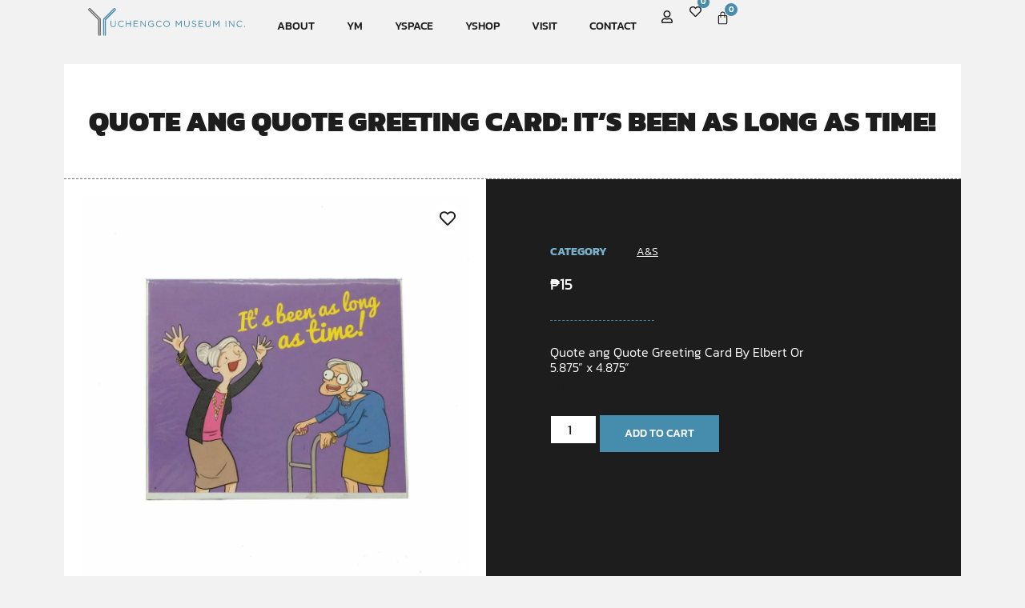

--- FILE ---
content_type: text/html; charset=UTF-8
request_url: https://yuchengcomuseum.org/product/quote-ang-quote-greeting-card-its-been-as-long-as-time/
body_size: 24571
content:
<!doctype html><html lang="en-US"><head><meta charset="UTF-8"><meta name="viewport" content="width=device-width, initial-scale=1"><link rel="profile" href="https://gmpg.org/xfn/11"><meta name='robots' content='index, follow, max-image-preview:large, max-snippet:-1, max-video-preview:-1' /> <!-- This site is optimized with the Yoast SEO plugin v26.7 - https://yoast.com/wordpress/plugins/seo/ --><title>Quote ang Quote Greeting Card: It&#039;s been as long as time! &#8212; Yuchengco Museum</title><link rel="canonical" href="https://yuchengcomuseum.org/product/quote-ang-quote-greeting-card-its-been-as-long-as-time/" /><meta property="og:locale" content="en_US" /><meta property="og:type" content="article" /><meta property="og:title" content="Quote ang Quote Greeting Card: It&#039;s been as long as time! &#8212; Yuchengco Museum" /><meta property="og:description" content="Quote ang Quote Greeting Card By Elbert Or 5.875” x 4.875”" /><meta property="og:url" content="https://yuchengcomuseum.org/product/quote-ang-quote-greeting-card-its-been-as-long-as-time/" /><meta property="og:site_name" content="Yuchengco Museum" /><meta property="article:publisher" content="https://www.facebook.com/yuchengcomuseum" /><meta property="article:modified_time" content="2026-01-08T03:08:51+00:00" /><meta property="og:image" content="https://yuchengcomuseum.org/wp-content/uploads/2021/09/DSCF1073_4-scaled-e1632982626548-optimized.jpg" /><meta property="og:image:width" content="500" /><meta property="og:image:height" content="500" /><meta property="og:image:type" content="image/jpeg" /><meta name="twitter:card" content="summary_large_image" /><meta name="twitter:site" content="@yuchengcomuseum" /> <script type="application/ld+json" class="yoast-schema-graph">{"@context":"https://schema.org","@graph":[{"@type":"WebPage","@id":"https://yuchengcomuseum.org/product/quote-ang-quote-greeting-card-its-been-as-long-as-time/","url":"https://yuchengcomuseum.org/product/quote-ang-quote-greeting-card-its-been-as-long-as-time/","name":"Quote ang Quote Greeting Card: It's been as long as time! &#8212; Yuchengco Museum","isPartOf":{"@id":"https://yuchengcomuseum.org/#website"},"primaryImageOfPage":{"@id":"https://yuchengcomuseum.org/product/quote-ang-quote-greeting-card-its-been-as-long-as-time/#primaryimage"},"image":{"@id":"https://yuchengcomuseum.org/product/quote-ang-quote-greeting-card-its-been-as-long-as-time/#primaryimage"},"thumbnailUrl":"https://yuchengcomuseum.org/wp-content/uploads/2021/09/DSCF1073_4-scaled-e1632982626548-optimized.jpg","datePublished":"2021-09-30T06:19:02+00:00","dateModified":"2026-01-08T03:08:51+00:00","breadcrumb":{"@id":"https://yuchengcomuseum.org/product/quote-ang-quote-greeting-card-its-been-as-long-as-time/#breadcrumb"},"inLanguage":"en-US","potentialAction":[{"@type":"ReadAction","target":["https://yuchengcomuseum.org/product/quote-ang-quote-greeting-card-its-been-as-long-as-time/"]}]},{"@type":"ImageObject","inLanguage":"en-US","@id":"https://yuchengcomuseum.org/product/quote-ang-quote-greeting-card-its-been-as-long-as-time/#primaryimage","url":"https://yuchengcomuseum.org/wp-content/uploads/2021/09/DSCF1073_4-scaled-e1632982626548-optimized.jpg","contentUrl":"https://yuchengcomuseum.org/wp-content/uploads/2021/09/DSCF1073_4-scaled-e1632982626548-optimized.jpg","width":500,"height":500},{"@type":"BreadcrumbList","@id":"https://yuchengcomuseum.org/product/quote-ang-quote-greeting-card-its-been-as-long-as-time/#breadcrumb","itemListElement":[{"@type":"ListItem","position":1,"name":"Home","item":"https://yuchengcomuseum.org/"},{"@type":"ListItem","position":2,"name":"YShop","item":"https://yuchengcomuseum.org/shop/"},{"@type":"ListItem","position":3,"name":"Quote ang Quote Greeting Card: It&#8217;s been as long as time!"}]},{"@type":"WebSite","@id":"https://yuchengcomuseum.org/#website","url":"https://yuchengcomuseum.org/","name":"Yuchengco Museum","description":"Art, Events, Shop","publisher":{"@id":"https://yuchengcomuseum.org/#organization"},"alternateName":"YM","potentialAction":[{"@type":"SearchAction","target":{"@type":"EntryPoint","urlTemplate":"https://yuchengcomuseum.org/?s={search_term_string}"},"query-input":{"@type":"PropertyValueSpecification","valueRequired":true,"valueName":"search_term_string"}}],"inLanguage":"en-US"},{"@type":"Organization","@id":"https://yuchengcomuseum.org/#organization","name":"Yuchengco Museum","url":"https://yuchengcomuseum.org/","logo":{"@type":"ImageObject","inLanguage":"en-US","@id":"https://yuchengcomuseum.org/#/schema/logo/image/","url":"https://yuchengcomuseum.org/wp-content/uploads/2021/04/y-icon.svg","contentUrl":"https://yuchengcomuseum.org/wp-content/uploads/2021/04/y-icon.svg","width":512,"height":512,"caption":"Yuchengco Museum"},"image":{"@id":"https://yuchengcomuseum.org/#/schema/logo/image/"},"sameAs":["https://www.facebook.com/yuchengcomuseum","https://x.com/yuchengcomuseum","https://www.instagram.com/yuchengcomuseum/"]}]}</script> <!-- / Yoast SEO plugin. --><link rel='dns-prefetch' href='//capi-automation.s3.us-east-2.amazonaws.com' /><link rel='dns-prefetch' href='//www.googletagmanager.com' /><link href='https://fonts.gstatic.com' crossorigin='anonymous' rel='preconnect' /><style id='wp-img-auto-sizes-contain-inline-css'>img:is([sizes=auto i],[sizes^="auto," i]){contain-intrinsic-size:3000px 1500px}
/*# sourceURL=wp-img-auto-sizes-contain-inline-css */</style><link rel='stylesheet' id='jet-engine-frontend-css' href='https://yuchengcomuseum.org/wp-content/cache/autoptimize/css/autoptimize_single_3ad7e03e4e01576372a85f7702a38695.css' media='all' /><link rel='stylesheet' id='woocommerce-layout-css' href='https://yuchengcomuseum.org/wp-content/cache/autoptimize/css/autoptimize_single_e98f5279cacaef826050eb2595082e77.css' media='all' /><link rel='stylesheet' id='woocommerce-smallscreen-css' href='https://yuchengcomuseum.org/wp-content/cache/autoptimize/css/autoptimize_single_59d266c0ea580aae1113acb3761f7ad5.css' media='only screen and (max-width: 768px)' /><link rel='stylesheet' id='woocommerce-general-css' href='https://yuchengcomuseum.org/wp-content/cache/autoptimize/css/autoptimize_single_0a5cfa15a1c3bce6319a071a84e71e83.css' media='all' /><style id='woocommerce-inline-inline-css'>.woocommerce form .form-row .required { visibility: visible; }
/*# sourceURL=woocommerce-inline-inline-css */</style><link rel='stylesheet' id='aws-style-css' href='https://yuchengcomuseum.org/wp-content/plugins/advanced-woo-search/assets/css/common.min.css' media='all' /><link rel='stylesheet' id='xendit_pg_style-css' href='https://yuchengcomuseum.org/wp-content/cache/autoptimize/css/autoptimize_single_a58ba1086517cf2f3a80abea6e01815c.css' media='all' /><link rel='stylesheet' id='hello-elementor-style-css' href='https://yuchengcomuseum.org/wp-content/themes/hello-elementor/style.css' media='all' /><link rel='stylesheet' id='vwh_child_style-css' href='https://yuchengcomuseum.org/wp-content/themes/ymuseum/style.min.css' media='all' /><link rel='stylesheet' id='hello-elementor-css' href='https://yuchengcomuseum.org/wp-content/cache/autoptimize/css/autoptimize_single_af4b9638d69957103dc5ea259563873e.css' media='all' /><link rel='stylesheet' id='hello-elementor-theme-style-css' href='https://yuchengcomuseum.org/wp-content/cache/autoptimize/css/autoptimize_single_a480d2bf8c523da1c15b272e519f33f2.css' media='all' /><link rel='stylesheet' id='hello-elementor-header-footer-css' href='https://yuchengcomuseum.org/wp-content/cache/autoptimize/css/autoptimize_single_86dbb47955bb9db9c74abc72efb0c6f6.css' media='all' /><link rel='stylesheet' id='jet-cw-css' href='https://yuchengcomuseum.org/wp-content/cache/autoptimize/css/autoptimize_single_90b7693b2a1ff9b91cb96864ed8d1c9d.css' media='all' /><link rel='stylesheet' id='jet-cw-frontend-css' href='https://yuchengcomuseum.org/wp-content/cache/autoptimize/css/autoptimize_single_77a45cec78b34d7769a3018f3a5f1da0.css' media='all' /><link rel='stylesheet' id='elementor-frontend-css' href='https://yuchengcomuseum.org/wp-content/plugins/elementor/assets/css/frontend.min.css' media='all' /><style id='elementor-frontend-inline-css'>.elementor-kit-17{--e-global-color-primary:#468CAC;--e-global-color-secondary:#727375;--e-global-color-text:#1D1D1D;--e-global-color-accent:#79B0C9;--e-global-color-1e8eac0:#E6E6E6;--e-global-color-1214edb:#FFFFFF;--e-global-color-5ac4201:#FF9191;--e-global-color-2bef9b7:#A1A1A1;--e-global-typography-primary-font-family:"Kanit";--e-global-typography-primary-font-size:30px;--e-global-typography-primary-font-weight:600;--e-global-typography-primary-line-height:1.25em;--e-global-typography-secondary-font-family:"Kanit";--e-global-typography-secondary-font-size:25px;--e-global-typography-secondary-font-weight:400;--e-global-typography-secondary-line-height:1.25em;--e-global-typography-text-font-family:"Kanit";--e-global-typography-text-font-size:16px;--e-global-typography-text-font-weight:300;--e-global-typography-text-line-height:1.5em;--e-global-typography-accent-font-family:"Kanit";--e-global-typography-accent-font-size:14px;--e-global-typography-accent-font-weight:500;--e-global-typography-a514462-font-family:"Kanit";--e-global-typography-a514462-font-size:35px;--e-global-typography-a514462-font-weight:900;--e-global-typography-a514462-text-transform:uppercase;--e-global-typography-a514462-line-height:1.25em;--e-global-typography-3278f91-font-family:"Kanit";--e-global-typography-3278f91-font-size:30px;--e-global-typography-3278f91-font-weight:500;--e-global-typography-3278f91-line-height:1.25em;--e-global-typography-dbc2447-font-family:"Kanit";--e-global-typography-dbc2447-font-size:25px;--e-global-typography-dbc2447-font-weight:500;--e-global-typography-dbc2447-text-transform:uppercase;--e-global-typography-dbc2447-line-height:1.25em;--e-global-typography-c42745c-font-family:"Kanit";--e-global-typography-c42745c-font-size:18px;--e-global-typography-c42745c-font-weight:500;--e-global-typography-c42745c-line-height:1.25em;--e-global-typography-7f92989-font-family:"Kanit";--e-global-typography-7f92989-font-size:20px;--e-global-typography-7f92989-font-weight:300;--e-global-typography-7f92989-line-height:1.35em;--e-global-typography-50d3ae7-font-family:"Kanit";--e-global-typography-50d3ae7-font-size:30px;--e-global-typography-50d3ae7-font-weight:700;--e-global-typography-50d3ae7-line-height:1.25em;--e-global-typography-68edef1-font-family:"Kanit";--e-global-typography-68edef1-font-size:25px;--e-global-typography-68edef1-font-weight:300;--e-global-typography-68edef1-text-transform:uppercase;--e-global-typography-68edef1-line-height:1.35em;--e-global-typography-06e4949-font-family:"Kanit";--e-global-typography-06e4949-font-size:12px;--e-global-typography-06e4949-font-weight:400;--e-global-typography-06e4949-text-transform:uppercase;--e-global-typography-06e4949-line-height:1.5em;--e-global-typography-06aee38-font-family:"Kanit";--e-global-typography-06aee38-font-size:14px;--e-global-typography-06aee38-font-weight:500;--e-global-typography-06aee38-text-transform:uppercase;--e-global-typography-06aee38-line-height:1em;--e-global-typography-43826f4-font-family:"Kanit";--e-global-typography-43826f4-font-size:16px;--e-global-typography-43826f4-font-weight:400;--e-global-typography-43826f4-line-height:1.15em;--e-global-typography-77d024b-font-family:"Kanit";--e-global-typography-77d024b-font-size:16px;--e-global-typography-77d024b-font-weight:400;--e-global-typography-77d024b-line-height:1em;--e-global-typography-ff6741f-font-family:"Kanit";--e-global-typography-ff6741f-font-size:20px;--e-global-typography-ff6741f-font-weight:400;--e-global-typography-ff6741f-text-transform:uppercase;--e-global-typography-ff6741f-line-height:1.25em;--e-global-typography-8f25435-font-size:14px;--e-global-typography-8f25435-font-weight:500;--e-global-typography-8f25435-text-transform:uppercase;--e-global-typography-b94e841-font-family:"Kanit";--e-global-typography-b94e841-font-size:10px;--e-global-typography-b94e841-font-weight:500;--e-global-typography-b94e841-text-transform:uppercase;--e-global-typography-b94e841-line-height:1.5em;background-color:#F2F2F2;color:var( --e-global-color-text );font-family:var( --e-global-typography-text-font-family ), Arial, Helvetica, sans-serif;font-size:var( --e-global-typography-text-font-size );font-weight:var( --e-global-typography-text-font-weight );line-height:var( --e-global-typography-text-line-height );}.elementor-kit-17 e-page-transition{background-color:#FFBC7D;}.elementor-kit-17 p{margin-block-end:1.75em;}.elementor-kit-17 a{color:var( --e-global-color-primary );}.elementor-kit-17 a:hover{color:var( --e-global-color-accent );}.elementor-kit-17 h1{color:var( --e-global-color-text );font-family:"Kanit", Arial, Helvetica, sans-serif;font-size:30px;font-weight:900;text-transform:uppercase;line-height:1.75em;}.elementor-kit-17 h2{color:var( --e-global-color-text );font-family:"Kanit", Arial, Helvetica, sans-serif;font-size:26px;font-weight:600;text-transform:uppercase;line-height:1.5em;}.elementor-kit-17 h3{color:var( --e-global-color-text );font-family:"Kanit", Arial, Helvetica, sans-serif;font-size:20px;font-weight:600;text-transform:uppercase;line-height:1.5em;}.elementor-kit-17 h4{color:var( --e-global-color-text );}.elementor-kit-17 h5{color:var( --e-global-color-text );}.elementor-kit-17 h6{color:var( --e-global-color-text );}.elementor-kit-17 button,.elementor-kit-17 input[type="button"],.elementor-kit-17 input[type="submit"],.elementor-kit-17 .elementor-button{font-family:var( --e-global-typography-06aee38-font-family ), Arial, Helvetica, sans-serif;font-size:var( --e-global-typography-06aee38-font-size );font-weight:var( --e-global-typography-06aee38-font-weight );text-transform:var( --e-global-typography-06aee38-text-transform );line-height:var( --e-global-typography-06aee38-line-height );border-radius:0px 0px 0px 0px;}.elementor-kit-17 label{color:var( --e-global-color-secondary );font-family:var( --e-global-typography-text-font-family ), Arial, Helvetica, sans-serif;font-size:var( --e-global-typography-text-font-size );font-weight:var( --e-global-typography-text-font-weight );line-height:var( --e-global-typography-text-line-height );}.elementor-kit-17 input:not([type="button"]):not([type="submit"]),.elementor-kit-17 textarea,.elementor-kit-17 .elementor-field-textual{font-family:var( --e-global-typography-text-font-family ), Arial, Helvetica, sans-serif;font-size:var( --e-global-typography-text-font-size );font-weight:var( --e-global-typography-text-font-weight );line-height:var( --e-global-typography-text-line-height );color:var( --e-global-color-text );border-style:solid;border-width:1px 1px 1px 1px;border-color:var( --e-global-color-secondary );border-radius:0px 0px 0px 0px;padding:5px 20px 5px 20px;}.elementor-section.elementor-section-boxed > .elementor-container{max-width:1200px;}.e-con{--container-max-width:1200px;}.elementor-widget:not(:last-child){margin-block-end:20px;}.elementor-element{--widgets-spacing:20px 20px;--widgets-spacing-row:20px;--widgets-spacing-column:20px;}{}h1.entry-title{display:var(--page-title-display);}@media(max-width:1024px){.elementor-kit-17{--e-global-typography-primary-font-size:25px;--e-global-typography-3278f91-font-size:25px;--e-global-typography-dbc2447-font-size:25px;--e-global-typography-50d3ae7-font-size:25px;--e-global-typography-43826f4-font-size:16px;font-size:var( --e-global-typography-text-font-size );line-height:var( --e-global-typography-text-line-height );}.elementor-kit-17 button,.elementor-kit-17 input[type="button"],.elementor-kit-17 input[type="submit"],.elementor-kit-17 .elementor-button{font-size:var( --e-global-typography-06aee38-font-size );line-height:var( --e-global-typography-06aee38-line-height );}.elementor-kit-17 label{font-size:var( --e-global-typography-text-font-size );line-height:var( --e-global-typography-text-line-height );}.elementor-kit-17 input:not([type="button"]):not([type="submit"]),.elementor-kit-17 textarea,.elementor-kit-17 .elementor-field-textual{font-size:var( --e-global-typography-text-font-size );line-height:var( --e-global-typography-text-line-height );}.elementor-section.elementor-section-boxed > .elementor-container{max-width:1200px;}.e-con{--container-max-width:1200px;}}@media(max-width:767px){.elementor-kit-17{--e-global-typography-primary-font-size:20px;--e-global-typography-a514462-font-size:25px;--e-global-typography-3278f91-font-size:20px;--e-global-typography-dbc2447-font-size:20px;--e-global-typography-c42745c-font-size:20px;--e-global-typography-7f92989-font-size:18px;--e-global-typography-50d3ae7-font-size:20px;--e-global-typography-68edef1-font-size:20px;--e-global-typography-43826f4-font-size:16px;font-size:var( --e-global-typography-text-font-size );line-height:var( --e-global-typography-text-line-height );}.elementor-kit-17 button,.elementor-kit-17 input[type="button"],.elementor-kit-17 input[type="submit"],.elementor-kit-17 .elementor-button{font-size:var( --e-global-typography-06aee38-font-size );line-height:var( --e-global-typography-06aee38-line-height );}.elementor-kit-17 label{font-size:var( --e-global-typography-text-font-size );line-height:var( --e-global-typography-text-line-height );}.elementor-kit-17 input:not([type="button"]):not([type="submit"]),.elementor-kit-17 textarea,.elementor-kit-17 .elementor-field-textual{font-size:var( --e-global-typography-text-font-size );line-height:var( --e-global-typography-text-line-height );}.elementor-section.elementor-section-boxed > .elementor-container{max-width:767px;}.e-con{--container-max-width:767px;}}
.elementor-3446358 .elementor-element.elementor-element-9a20e7f{--display:flex;--min-height:80px;--flex-direction:row;--container-widget-width:calc( ( 1 - var( --container-widget-flex-grow ) ) * 100% );--container-widget-height:100%;--container-widget-flex-grow:1;--container-widget-align-self:stretch;--flex-wrap-mobile:wrap;--align-items:stretch;--gap:10px 10px;--row-gap:10px;--column-gap:10px;--margin-top:0px;--margin-bottom:0px;--margin-left:0px;--margin-right:0px;--padding-top:0px;--padding-bottom:0px;--padding-left:20px;--padding-right:20px;--z-index:999;}.elementor-3446358 .elementor-element.elementor-element-9a20e7f:not(.elementor-motion-effects-element-type-background), .elementor-3446358 .elementor-element.elementor-element-9a20e7f > .elementor-motion-effects-container > .elementor-motion-effects-layer{background-color:#F2F2F2;}.elementor-3446358 .elementor-element.elementor-element-6f9b563{--display:flex;--justify-content:center;--align-items:flex-start;--container-widget-width:calc( ( 1 - var( --container-widget-flex-grow ) ) * 100% );--gap:0px 0px;--row-gap:0px;--column-gap:0px;}.elementor-3446358 .elementor-element.elementor-element-cbb5527{text-align:start;}.elementor-3446358 .elementor-element.elementor-element-cbb5527 img{width:260px;}.elementor-3446358 .elementor-element.elementor-element-6d09cb6 .elementor-icon-wrapper{text-align:center;}.elementor-3446358 .elementor-element.elementor-element-98484ce{--display:flex;--flex-direction:row;--container-widget-width:calc( ( 1 - var( --container-widget-flex-grow ) ) * 100% );--container-widget-height:100%;--container-widget-flex-grow:1;--container-widget-align-self:stretch;--flex-wrap-mobile:wrap;--justify-content:flex-end;--align-items:center;--gap:0px 0px;--row-gap:0px;--column-gap:0px;}.elementor-3446358 .elementor-element.elementor-element-a26f863{width:auto;max-width:auto;}.elementor-3446358 .elementor-element.elementor-element-a26f863 > .elementor-widget-container{margin:0px 10px 0px 0px;padding:0px 0px 0px 0px;}.elementor-3446358 .elementor-element.elementor-element-a26f863 .elementor-nav-menu .elementor-item{font-size:var( --e-global-typography-8f25435-font-size );font-weight:var( --e-global-typography-8f25435-font-weight );text-transform:var( --e-global-typography-8f25435-text-transform );}.elementor-3446358 .elementor-element.elementor-element-a26f863 .elementor-nav-menu--main .elementor-item{color:var( --e-global-color-text );fill:var( --e-global-color-text );}.elementor-3446358 .elementor-element.elementor-element-a26f863 .elementor-nav-menu--main .elementor-item:hover,
					.elementor-3446358 .elementor-element.elementor-element-a26f863 .elementor-nav-menu--main .elementor-item.elementor-item-active,
					.elementor-3446358 .elementor-element.elementor-element-a26f863 .elementor-nav-menu--main .elementor-item.highlighted,
					.elementor-3446358 .elementor-element.elementor-element-a26f863 .elementor-nav-menu--main .elementor-item:focus{color:var( --e-global-color-primary );fill:var( --e-global-color-primary );}.elementor-3446358 .elementor-element.elementor-element-a26f863 .elementor-nav-menu--main .elementor-item.elementor-item-active{color:var( --e-global-color-accent );}.elementor-3446358 .elementor-element.elementor-element-a26f863 .elementor-nav-menu--dropdown a, .elementor-3446358 .elementor-element.elementor-element-a26f863 .elementor-menu-toggle{color:var( --e-global-color-secondary );fill:var( --e-global-color-secondary );}.elementor-3446358 .elementor-element.elementor-element-a26f863 .elementor-nav-menu--dropdown{background-color:#f7f7f7;}.elementor-3446358 .elementor-element.elementor-element-a26f863 .elementor-nav-menu--dropdown a:hover,
					.elementor-3446358 .elementor-element.elementor-element-a26f863 .elementor-nav-menu--dropdown a:focus,
					.elementor-3446358 .elementor-element.elementor-element-a26f863 .elementor-nav-menu--dropdown a.elementor-item-active,
					.elementor-3446358 .elementor-element.elementor-element-a26f863 .elementor-nav-menu--dropdown a.highlighted{background-color:#021ad6;}.elementor-3446358 .elementor-element.elementor-element-a26f863 .elementor-nav-menu--dropdown .elementor-item, .elementor-3446358 .elementor-element.elementor-element-a26f863 .elementor-nav-menu--dropdown  .elementor-sub-item{font-size:var( --e-global-typography-8f25435-font-size );font-weight:var( --e-global-typography-8f25435-font-weight );text-transform:var( --e-global-typography-8f25435-text-transform );}.elementor-3446358 .elementor-element.elementor-element-79e1a08{width:auto;max-width:auto;}.elementor-3446358 .elementor-element.elementor-element-79e1a08 > .elementor-widget-container{margin:1px 20px 0px 0px;padding:0px 0px 0px 0px;}.elementor-3446358 .elementor-element.elementor-element-79e1a08.elementor-view-stacked .elementor-icon{background-color:var( --e-global-color-text );}.elementor-3446358 .elementor-element.elementor-element-79e1a08.elementor-view-framed .elementor-icon, .elementor-3446358 .elementor-element.elementor-element-79e1a08.elementor-view-default .elementor-icon{color:var( --e-global-color-text );border-color:var( --e-global-color-text );}.elementor-3446358 .elementor-element.elementor-element-79e1a08.elementor-view-framed .elementor-icon, .elementor-3446358 .elementor-element.elementor-element-79e1a08.elementor-view-default .elementor-icon svg{fill:var( --e-global-color-text );}.elementor-3446358 .elementor-element.elementor-element-79e1a08 .elementor-icon{font-size:16px;}.elementor-3446358 .elementor-element.elementor-element-79e1a08 .elementor-icon svg{height:16px;}.elementor-3446358 .elementor-element.elementor-element-99f4f91{width:auto;max-width:auto;}.elementor-3446358 .elementor-element.elementor-element-99f4f91 > .elementor-widget-container{--e-transform-translateX:0px;--e-transform-translateY:1px;margin:-8px 0px 0px 0px;}.elementor-3446358 .elementor-element.elementor-element-99f4f91 .jet-wishlist-count-button__link{color:var( --e-global-color-text );background-color:#E6E6E600;padding:0px 0px 0px 0px;margin:4px 8px 0px 0px;}.elementor-3446358 .elementor-element.elementor-element-99f4f91 .jet-wishlist-count-button__link:hover{background-color:#E6E6E600;}.elementor-3446358 .elementor-element.elementor-element-99f4f91 .jet-wishlist-count-button__wrapper{text-align:left;}.elementor-3446358 .elementor-element.elementor-element-99f4f91 .jet-wishlist-count-button__icon{font-size:15px;color:var( --e-global-color-text );}.elementor-3446358 .elementor-element.elementor-element-99f4f91 .jet-wishlist-count-button__count{font-size:11px;width:15px;height:15px;color:#FFFFFF;background-color:var( --e-global-color-primary );border-radius:50px 50px 50px 50px;margin:-12px 0px 0px 0px;}.elementor-3446358 .elementor-element.elementor-element-2a4fb1b{width:auto;max-width:auto;--divider-style:solid;--subtotal-divider-style:solid;--elementor-remove-from-cart-button:none;--remove-from-cart-button:block;--toggle-button-icon-color:var( --e-global-color-text );--toggle-button-background-color:#FFFFFF00;--toggle-button-hover-background-color:#FFFFFF00;--toggle-button-border-width:0px;--toggle-icon-size:17px;--toggle-icon-padding:0px 0px 0px 0px;--items-indicator-text-color:#FFFFFF;--items-indicator-background-color:var( --e-global-color-primary );--cart-background-color:var( --e-global-color-1214edb );--cart-border-style:none;--cart-close-icon-size:15px;--cart-close-button-color:var( --e-global-color-primary );--remove-item-button-size:15px;--remove-item-button-color:var( --e-global-color-accent );--menu-cart-subtotal-color:var( --e-global-color-text );--product-variations-color:var( --e-global-color-text );--product-price-color:var( --e-global-color-primary );--divider-color:var( --e-global-color-secondary );--subtotal-divider-color:var( --e-global-color-secondary );--divider-width:1px;--subtotal-divider-top-width:1px;--subtotal-divider-right-width:1px;--subtotal-divider-bottom-width:1px;--subtotal-divider-left-width:1px;--product-divider-gap:10px;--cart-footer-layout:1fr 1fr;--products-max-height-sidecart:calc(100vh - 240px);--products-max-height-minicart:calc(100vh - 385px);--cart-footer-buttons-border-radius:0px;--view-cart-button-text-color:var( --e-global-color-1214edb );--view-cart-button-background-color:var( --e-global-color-text );--view-cart-button-hover-text-color:var( --e-global-color-1214edb );--view-cart-button-hover-background-color:var( --e-global-color-primary );--checkout-button-text-color:var( --e-global-color-1214edb );--checkout-button-background-color:var( --e-global-color-text );--checkout-button-hover-text-color:var( --e-global-color-1214edb );--checkout-button-hover-background-color:var( --e-global-color-primary );--empty-message-color:var( --e-global-color-text );}.elementor-3446358 .elementor-element.elementor-element-2a4fb1b > .elementor-widget-container{margin:3px 0px 0px 0px;padding:0px 0px 0px 0px;}body:not(.rtl) .elementor-3446358 .elementor-element.elementor-element-2a4fb1b .elementor-menu-cart__toggle .elementor-button-icon .elementor-button-icon-qty[data-counter]{right:-1em;top:-1em;}body.rtl .elementor-3446358 .elementor-element.elementor-element-2a4fb1b .elementor-menu-cart__toggle .elementor-button-icon .elementor-button-icon-qty[data-counter]{right:1em;top:-1em;left:auto;}.elementor-3446358 .elementor-element.elementor-element-2a4fb1b .elementor-menu-cart__subtotal{font-family:var( --e-global-typography-77d024b-font-family ), Arial, Helvetica, sans-serif;font-size:var( --e-global-typography-77d024b-font-size );font-weight:var( --e-global-typography-77d024b-font-weight );line-height:var( --e-global-typography-77d024b-line-height );}.elementor-3446358 .elementor-element.elementor-element-2a4fb1b .widget_shopping_cart_content{--subtotal-divider-style:solid;--subtotal-divider-top-width:1px;--subtotal-divider-right-width:1px;--subtotal-divider-bottom-width:1px;--subtotal-divider-left-width:1px;--subtotal-divider-color:var( --e-global-color-secondary );}.elementor-3446358 .elementor-element.elementor-element-2a4fb1b .elementor-menu-cart__product-name a{font-family:var( --e-global-typography-43826f4-font-family ), Arial, Helvetica, sans-serif;font-size:var( --e-global-typography-43826f4-font-size );font-weight:var( --e-global-typography-43826f4-font-weight );line-height:var( --e-global-typography-43826f4-line-height );color:var( --e-global-color-text );}.elementor-3446358 .elementor-element.elementor-element-2a4fb1b .elementor-menu-cart__product .variation{font-family:var( --e-global-typography-06e4949-font-family ), Arial, Helvetica, sans-serif;font-size:var( --e-global-typography-06e4949-font-size );font-weight:var( --e-global-typography-06e4949-font-weight );text-transform:var( --e-global-typography-06e4949-text-transform );line-height:var( --e-global-typography-06e4949-line-height );}.elementor-3446358 .elementor-element.elementor-element-2a4fb1b .elementor-menu-cart__product-price{font-family:var( --e-global-typography-77d024b-font-family ), Arial, Helvetica, sans-serif;font-size:var( --e-global-typography-77d024b-font-size );font-weight:var( --e-global-typography-77d024b-font-weight );line-height:var( --e-global-typography-77d024b-line-height );}.elementor-3446358 .elementor-element.elementor-element-2a4fb1b .elementor-menu-cart__product-price .product-quantity{color:var( --e-global-color-primary );font-family:var( --e-global-typography-77d024b-font-family ), Arial, Helvetica, sans-serif;font-size:var( --e-global-typography-77d024b-font-size );font-weight:var( --e-global-typography-77d024b-font-weight );line-height:var( --e-global-typography-77d024b-line-height );}.elementor-3446358 .elementor-element.elementor-element-2a4fb1b .elementor-menu-cart__footer-buttons .elementor-button{font-family:var( --e-global-typography-06aee38-font-family ), Arial, Helvetica, sans-serif;font-size:var( --e-global-typography-06aee38-font-size );font-weight:var( --e-global-typography-06aee38-font-weight );text-transform:var( --e-global-typography-06aee38-text-transform );line-height:var( --e-global-typography-06aee38-line-height );}.elementor-3446358 .elementor-element.elementor-element-2a4fb1b .elementor-menu-cart__footer-buttons a.elementor-button--view-cart{font-family:var( --e-global-typography-06aee38-font-family ), Arial, Helvetica, sans-serif;font-size:var( --e-global-typography-06aee38-font-size );font-weight:var( --e-global-typography-06aee38-font-weight );text-transform:var( --e-global-typography-06aee38-text-transform );line-height:var( --e-global-typography-06aee38-line-height );border-radius:0px 0px 0px 0px;}.elementor-3446358 .elementor-element.elementor-element-2a4fb1b .elementor-button--view-cart{border-style:none;}.elementor-3446358 .elementor-element.elementor-element-2a4fb1b .elementor-menu-cart__footer-buttons a.elementor-button--checkout{font-family:var( --e-global-typography-06aee38-font-family ), Arial, Helvetica, sans-serif;font-size:var( --e-global-typography-06aee38-font-size );font-weight:var( --e-global-typography-06aee38-font-weight );text-transform:var( --e-global-typography-06aee38-text-transform );line-height:var( --e-global-typography-06aee38-line-height );border-radius:0px 0px 0px 0px;}.elementor-3446358 .elementor-element.elementor-element-2a4fb1b .elementor-button--checkout{border-style:none;}.elementor-3446358 .elementor-element.elementor-element-2a4fb1b .woocommerce-mini-cart__empty-message{font-family:var( --e-global-typography-text-font-family ), Arial, Helvetica, sans-serif;font-size:var( --e-global-typography-text-font-size );font-weight:var( --e-global-typography-text-font-weight );line-height:var( --e-global-typography-text-line-height );}.elementor-3446358 .elementor-element.elementor-element-9d339a5{width:auto;max-width:auto;}.elementor-3446358 .elementor-element.elementor-element-9d339a5 > .elementor-widget-container{margin:6px 0px 0px 20px;}.elementor-3446358 .elementor-element.elementor-element-9d339a5 .elementor-icon-wrapper{text-align:center;}.elementor-3446358 .elementor-element.elementor-element-9d339a5.elementor-view-stacked .elementor-icon{background-color:var( --e-global-color-text );}.elementor-3446358 .elementor-element.elementor-element-9d339a5.elementor-view-framed .elementor-icon, .elementor-3446358 .elementor-element.elementor-element-9d339a5.elementor-view-default .elementor-icon{color:var( --e-global-color-text );border-color:var( --e-global-color-text );}.elementor-3446358 .elementor-element.elementor-element-9d339a5.elementor-view-framed .elementor-icon, .elementor-3446358 .elementor-element.elementor-element-9d339a5.elementor-view-default .elementor-icon svg{fill:var( --e-global-color-text );}.elementor-3446358 .elementor-element.elementor-element-9d339a5.elementor-view-stacked .elementor-icon:hover{background-color:var( --e-global-color-primary );}.elementor-3446358 .elementor-element.elementor-element-9d339a5.elementor-view-framed .elementor-icon:hover, .elementor-3446358 .elementor-element.elementor-element-9d339a5.elementor-view-default .elementor-icon:hover{color:var( --e-global-color-primary );border-color:var( --e-global-color-primary );}.elementor-3446358 .elementor-element.elementor-element-9d339a5.elementor-view-framed .elementor-icon:hover, .elementor-3446358 .elementor-element.elementor-element-9d339a5.elementor-view-default .elementor-icon:hover svg{fill:var( --e-global-color-primary );}.elementor-3446358 .elementor-element.elementor-element-9d339a5 .elementor-icon{font-size:25px;}.elementor-3446358 .elementor-element.elementor-element-9d339a5 .elementor-icon svg{height:25px;}.elementor-theme-builder-content-area{height:400px;}.elementor-location-header:before, .elementor-location-footer:before{content:"";display:table;clear:both;}@media(max-width:1024px){.elementor-3446358 .elementor-element.elementor-element-9a20e7f{--min-height:80px;--padding-top:0px;--padding-bottom:0px;--padding-left:0px;--padding-right:0px;}.elementor-3446358 .elementor-element.elementor-element-6d09cb6 .elementor-icon-wrapper{text-align:start;}.elementor-3446358 .elementor-element.elementor-element-a26f863 .elementor-nav-menu .elementor-item{font-size:var( --e-global-typography-8f25435-font-size );}.elementor-3446358 .elementor-element.elementor-element-a26f863 .elementor-nav-menu--main .elementor-item{padding-left:10px;padding-right:10px;}.elementor-3446358 .elementor-element.elementor-element-a26f863 .elementor-nav-menu--dropdown .elementor-item, .elementor-3446358 .elementor-element.elementor-element-a26f863 .elementor-nav-menu--dropdown  .elementor-sub-item{font-size:var( --e-global-typography-8f25435-font-size );}.elementor-3446358 .elementor-element.elementor-element-2a4fb1b .elementor-menu-cart__subtotal{font-size:var( --e-global-typography-77d024b-font-size );line-height:var( --e-global-typography-77d024b-line-height );}.elementor-3446358 .elementor-element.elementor-element-2a4fb1b .elementor-menu-cart__product-name a{font-size:var( --e-global-typography-43826f4-font-size );line-height:var( --e-global-typography-43826f4-line-height );}.elementor-3446358 .elementor-element.elementor-element-2a4fb1b .elementor-menu-cart__product .variation{font-size:var( --e-global-typography-06e4949-font-size );line-height:var( --e-global-typography-06e4949-line-height );}.elementor-3446358 .elementor-element.elementor-element-2a4fb1b .elementor-menu-cart__product-price{font-size:var( --e-global-typography-77d024b-font-size );line-height:var( --e-global-typography-77d024b-line-height );}.elementor-3446358 .elementor-element.elementor-element-2a4fb1b .elementor-menu-cart__product-price .product-quantity{font-size:var( --e-global-typography-77d024b-font-size );line-height:var( --e-global-typography-77d024b-line-height );}.elementor-3446358 .elementor-element.elementor-element-2a4fb1b .elementor-menu-cart__footer-buttons .elementor-button{font-size:var( --e-global-typography-06aee38-font-size );line-height:var( --e-global-typography-06aee38-line-height );}.elementor-3446358 .elementor-element.elementor-element-2a4fb1b .elementor-menu-cart__footer-buttons a.elementor-button--view-cart{font-size:var( --e-global-typography-06aee38-font-size );line-height:var( --e-global-typography-06aee38-line-height );}.elementor-3446358 .elementor-element.elementor-element-2a4fb1b .elementor-menu-cart__footer-buttons a.elementor-button--checkout{font-size:var( --e-global-typography-06aee38-font-size );line-height:var( --e-global-typography-06aee38-line-height );}.elementor-3446358 .elementor-element.elementor-element-2a4fb1b .woocommerce-mini-cart__empty-message{font-size:var( --e-global-typography-text-font-size );line-height:var( --e-global-typography-text-line-height );}}@media(max-width:767px){.elementor-3446358 .elementor-element.elementor-element-9a20e7f{--gap:0px 0px;--row-gap:0px;--column-gap:0px;--padding-top:10px;--padding-bottom:10px;--padding-left:0px;--padding-right:0px;}.elementor-3446358 .elementor-element.elementor-element-6f9b563{--width:20%;}.elementor-3446358 .elementor-element.elementor-element-cbb5527 img{width:170px;}.elementor-3446358 .elementor-element.elementor-element-6d09cb6{width:auto;max-width:auto;}.elementor-3446358 .elementor-element.elementor-element-6d09cb6 .elementor-icon{font-size:35px;}.elementor-3446358 .elementor-element.elementor-element-6d09cb6 .elementor-icon svg{height:35px;}.elementor-3446358 .elementor-element.elementor-element-98484ce{--width:80%;}.elementor-3446358 .elementor-element.elementor-element-a26f863 .elementor-nav-menu .elementor-item{font-size:var( --e-global-typography-8f25435-font-size );}.elementor-3446358 .elementor-element.elementor-element-a26f863 .elementor-nav-menu--dropdown .elementor-item, .elementor-3446358 .elementor-element.elementor-element-a26f863 .elementor-nav-menu--dropdown  .elementor-sub-item{font-size:var( --e-global-typography-8f25435-font-size );}.elementor-3446358 .elementor-element.elementor-element-a26f863 .elementor-nav-menu--main > .elementor-nav-menu > li > .elementor-nav-menu--dropdown, .elementor-3446358 .elementor-element.elementor-element-a26f863 .elementor-nav-menu__container.elementor-nav-menu--dropdown{margin-top:30px !important;}.elementor-3446358 .elementor-element.elementor-element-99f4f91 .jet-wishlist-count-button__count{font-size:11px;width:16px;height:16px;margin:-12px -2px 0px 0px;}body:not(.rtl) .elementor-3446358 .elementor-element.elementor-element-2a4fb1b .elementor-menu-cart__toggle .elementor-button-icon .elementor-button-icon-qty[data-counter]{right:-10px;top:-10px;}body.rtl .elementor-3446358 .elementor-element.elementor-element-2a4fb1b .elementor-menu-cart__toggle .elementor-button-icon .elementor-button-icon-qty[data-counter]{right:10px;top:-10px;left:auto;}.elementor-3446358 .elementor-element.elementor-element-2a4fb1b .elementor-menu-cart__subtotal{font-size:var( --e-global-typography-77d024b-font-size );line-height:var( --e-global-typography-77d024b-line-height );}.elementor-3446358 .elementor-element.elementor-element-2a4fb1b .elementor-menu-cart__product-name a{font-size:var( --e-global-typography-43826f4-font-size );line-height:var( --e-global-typography-43826f4-line-height );}.elementor-3446358 .elementor-element.elementor-element-2a4fb1b .elementor-menu-cart__product .variation{font-size:var( --e-global-typography-06e4949-font-size );line-height:var( --e-global-typography-06e4949-line-height );}.elementor-3446358 .elementor-element.elementor-element-2a4fb1b .elementor-menu-cart__product-price{font-size:var( --e-global-typography-77d024b-font-size );line-height:var( --e-global-typography-77d024b-line-height );}.elementor-3446358 .elementor-element.elementor-element-2a4fb1b .elementor-menu-cart__product-price .product-quantity{font-size:var( --e-global-typography-77d024b-font-size );line-height:var( --e-global-typography-77d024b-line-height );}.elementor-3446358 .elementor-element.elementor-element-2a4fb1b .elementor-menu-cart__footer-buttons .elementor-button{font-size:var( --e-global-typography-06aee38-font-size );line-height:var( --e-global-typography-06aee38-line-height );}.elementor-3446358 .elementor-element.elementor-element-2a4fb1b .elementor-menu-cart__footer-buttons a.elementor-button--view-cart{font-size:var( --e-global-typography-06aee38-font-size );line-height:var( --e-global-typography-06aee38-line-height );}.elementor-3446358 .elementor-element.elementor-element-2a4fb1b .elementor-menu-cart__footer-buttons a.elementor-button--checkout{font-size:var( --e-global-typography-06aee38-font-size );line-height:var( --e-global-typography-06aee38-line-height );}.elementor-3446358 .elementor-element.elementor-element-2a4fb1b .woocommerce-mini-cart__empty-message{font-size:var( --e-global-typography-text-font-size );line-height:var( --e-global-typography-text-line-height );}}@media(min-width:768px){.elementor-3446358 .elementor-element.elementor-element-6f9b563{--width:20%;}.elementor-3446358 .elementor-element.elementor-element-98484ce{--width:80%;}}@media(max-width:1024px) and (min-width:768px){.elementor-3446358 .elementor-element.elementor-element-6f9b563{--width:15%;}}/* Start custom CSS for container, class: .elementor-element-9a20e7f */body.elementor-editor-active .elementor-3446358 .elementor-element.elementor-element-9a20e7f {
    margin-bottom:0!important;
}
 
/* Background color on sticky */
.elementor-3446358 .elementor-element.elementor-element-9a20e7f.elementor-sticky--effects {
    background-color:rgb(255 255 255 / 1);
    transition: all 0.5s ease;
}
 
/* --- LOGO ---- */
/* Logo sizing before sticky 
.logo img {
    width: 120px;
    max-height: 120px;
    transition: all 0.5s ease;
}
 */
/* Logo sizing after sticky 
.elementor-sticky--effects .logo img {
    max-height: 80px;
    width: 80px!important;
}
*//* End custom CSS */
.elementor-3446365 .elementor-element.elementor-element-1d8871f{--display:flex;--flex-direction:row;--container-widget-width:calc( ( 1 - var( --container-widget-flex-grow ) ) * 100% );--container-widget-height:100%;--container-widget-flex-grow:1;--container-widget-align-self:stretch;--flex-wrap-mobile:wrap;--justify-content:center;--align-items:stretch;--gap:10px 10px;--row-gap:10px;--column-gap:10px;--padding-top:80px;--padding-bottom:0px;--padding-left:80px;--padding-right:80px;}.elementor-3446365 .elementor-element.elementor-element-ba08a7c{width:auto;max-width:auto;}.elementor-3446365 .elementor-element.elementor-element-ba08a7c > .elementor-widget-container{margin:0px 20px 0px 0px;}.elementor-3446365 .elementor-element.elementor-element-ba08a7c .elementor-heading-title{font-family:var( --e-global-typography-b94e841-font-family ), Arial, Helvetica, sans-serif;font-size:var( --e-global-typography-b94e841-font-size );font-weight:var( --e-global-typography-b94e841-font-weight );text-transform:var( --e-global-typography-b94e841-text-transform );line-height:var( --e-global-typography-b94e841-line-height );word-spacing:var( --e-global-typography-b94e841-word-spacing );color:var( --e-global-color-secondary );}.elementor-3446365 .elementor-element.elementor-element-d93ce84{width:auto;max-width:auto;--e-icon-list-icon-size:11px;--icon-vertical-offset:0px;}.elementor-3446365 .elementor-element.elementor-element-d93ce84 .elementor-icon-list-items:not(.elementor-inline-items) .elementor-icon-list-item:not(:last-child){padding-block-end:calc(30px/2);}.elementor-3446365 .elementor-element.elementor-element-d93ce84 .elementor-icon-list-items:not(.elementor-inline-items) .elementor-icon-list-item:not(:first-child){margin-block-start:calc(30px/2);}.elementor-3446365 .elementor-element.elementor-element-d93ce84 .elementor-icon-list-items.elementor-inline-items .elementor-icon-list-item{margin-inline:calc(30px/2);}.elementor-3446365 .elementor-element.elementor-element-d93ce84 .elementor-icon-list-items.elementor-inline-items{margin-inline:calc(-30px/2);}.elementor-3446365 .elementor-element.elementor-element-d93ce84 .elementor-icon-list-items.elementor-inline-items .elementor-icon-list-item:after{inset-inline-end:calc(-30px/2);}.elementor-3446365 .elementor-element.elementor-element-d93ce84 .elementor-icon-list-item:not(:last-child):after{content:"";border-color:var( --e-global-color-primary );}.elementor-3446365 .elementor-element.elementor-element-d93ce84 .elementor-icon-list-items:not(.elementor-inline-items) .elementor-icon-list-item:not(:last-child):after{border-block-start-style:solid;border-block-start-width:1px;}.elementor-3446365 .elementor-element.elementor-element-d93ce84 .elementor-icon-list-items.elementor-inline-items .elementor-icon-list-item:not(:last-child):after{border-inline-start-style:solid;}.elementor-3446365 .elementor-element.elementor-element-d93ce84 .elementor-inline-items .elementor-icon-list-item:not(:last-child):after{border-inline-start-width:1px;}.elementor-3446365 .elementor-element.elementor-element-d93ce84 .elementor-icon-list-icon i{transition:color 0.3s;}.elementor-3446365 .elementor-element.elementor-element-d93ce84 .elementor-icon-list-icon svg{transition:fill 0.3s;}.elementor-3446365 .elementor-element.elementor-element-d93ce84 .elementor-icon-list-item > .elementor-icon-list-text, .elementor-3446365 .elementor-element.elementor-element-d93ce84 .elementor-icon-list-item > a{font-family:var( --e-global-typography-b94e841-font-family ), Arial, Helvetica, sans-serif;font-size:var( --e-global-typography-b94e841-font-size );font-weight:var( --e-global-typography-b94e841-font-weight );text-transform:var( --e-global-typography-b94e841-text-transform );line-height:var( --e-global-typography-b94e841-line-height );word-spacing:var( --e-global-typography-b94e841-word-spacing );}.elementor-3446365 .elementor-element.elementor-element-d93ce84 .elementor-icon-list-text{color:#727375;transition:color 0.3s;}.elementor-theme-builder-content-area{height:400px;}.elementor-location-header:before, .elementor-location-footer:before{content:"";display:table;clear:both;}@media(max-width:1024px){.elementor-3446365 .elementor-element.elementor-element-1d8871f{--padding-top:80px;--padding-bottom:0px;--padding-left:20px;--padding-right:20px;}.elementor-3446365 .elementor-element.elementor-element-ba08a7c{text-align:center;}.elementor-3446365 .elementor-element.elementor-element-ba08a7c .elementor-heading-title{font-size:var( --e-global-typography-b94e841-font-size );line-height:var( --e-global-typography-b94e841-line-height );word-spacing:var( --e-global-typography-b94e841-word-spacing );}.elementor-3446365 .elementor-element.elementor-element-d93ce84 .elementor-icon-list-item > .elementor-icon-list-text, .elementor-3446365 .elementor-element.elementor-element-d93ce84 .elementor-icon-list-item > a{font-size:var( --e-global-typography-b94e841-font-size );line-height:var( --e-global-typography-b94e841-line-height );word-spacing:var( --e-global-typography-b94e841-word-spacing );}}@media(max-width:767px){.elementor-3446365 .elementor-element.elementor-element-1d8871f{--padding-top:80px;--padding-bottom:0px;--padding-left:20px;--padding-right:20px;}.elementor-3446365 .elementor-element.elementor-element-ba08a7c .elementor-heading-title{font-size:var( --e-global-typography-b94e841-font-size );line-height:var( --e-global-typography-b94e841-line-height );word-spacing:var( --e-global-typography-b94e841-word-spacing );}.elementor-3446365 .elementor-element.elementor-element-d93ce84 .elementor-icon-list-item > .elementor-icon-list-text, .elementor-3446365 .elementor-element.elementor-element-d93ce84 .elementor-icon-list-item > a{font-size:var( --e-global-typography-b94e841-font-size );line-height:var( --e-global-typography-b94e841-line-height );word-spacing:var( --e-global-typography-b94e841-word-spacing );}}
.elementor-3452706 .elementor-element.elementor-element-8c94015{--display:flex;--flex-direction:column;--container-widget-width:calc( ( 1 - var( --container-widget-flex-grow ) ) * 100% );--container-widget-height:initial;--container-widget-flex-grow:0;--container-widget-align-self:initial;--flex-wrap-mobile:wrap;--justify-content:flex-start;--align-items:stretch;--gap:0px 0px;--row-gap:0px;--column-gap:0px;border-style:dashed;--border-style:dashed;border-width:0px 0px 1px 0px;--border-top-width:0px;--border-right-width:0px;--border-bottom-width:1px;--border-left-width:0px;border-color:var( --e-global-color-secondary );--border-color:var( --e-global-color-secondary );--border-radius:0px 0px 0px 0px;--margin-top:0px;--margin-bottom:0px;--margin-left:0px;--margin-right:0px;--padding-top:0px;--padding-bottom:0px;--padding-left:0px;--padding-right:0px;}.elementor-3452706 .elementor-element.elementor-element-8c94015:not(.elementor-motion-effects-element-type-background), .elementor-3452706 .elementor-element.elementor-element-8c94015 > .elementor-motion-effects-container > .elementor-motion-effects-layer{background-color:var( --e-global-color-1214edb );}.elementor-3452706 .elementor-element.elementor-element-dc729d5 > .elementor-widget-container{margin:50px 0px 50px 0px;}.elementor-3452706 .elementor-element.elementor-element-dc729d5.elementor-element{--flex-grow:0;--flex-shrink:0;}.elementor-3452706 .elementor-element.elementor-element-dc729d5{text-align:center;}.elementor-3452706 .elementor-element.elementor-element-dc729d5 .elementor-heading-title{font-family:var( --e-global-typography-a514462-font-family ), Arial, Helvetica, sans-serif;font-size:var( --e-global-typography-a514462-font-size );font-weight:var( --e-global-typography-a514462-font-weight );text-transform:var( --e-global-typography-a514462-text-transform );line-height:var( --e-global-typography-a514462-line-height );color:var( --e-global-color-text );}.elementor-3452706 .elementor-element.elementor-element-079c02d{--display:flex;--flex-direction:row;--container-widget-width:calc( ( 1 - var( --container-widget-flex-grow ) ) * 100% );--container-widget-height:100%;--container-widget-flex-grow:1;--container-widget-align-self:stretch;--flex-wrap-mobile:wrap;--align-items:stretch;--gap:0px 0px;--row-gap:0px;--column-gap:0px;--margin-top:0px;--margin-bottom:50px;--margin-left:0px;--margin-right:0px;--padding-top:0px;--padding-bottom:0px;--padding-left:0px;--padding-right:0px;}.elementor-3452706 .elementor-element.elementor-element-b266e1d{--display:flex;--justify-content:flex-start;--padding-top:20px;--padding-bottom:20px;--padding-left:20px;--padding-right:20px;}.elementor-3452706 .elementor-element.elementor-element-b266e1d:not(.elementor-motion-effects-element-type-background), .elementor-3452706 .elementor-element.elementor-element-b266e1d > .elementor-motion-effects-container > .elementor-motion-effects-layer{background-color:var( --e-global-color-1214edb );}.elementor-3452706 .elementor-element.elementor-element-72a90b8{width:auto;max-width:auto;top:30px;z-index:9;}body:not(.rtl) .elementor-3452706 .elementor-element.elementor-element-72a90b8{right:30px;}body.rtl .elementor-3452706 .elementor-element.elementor-element-72a90b8{left:30px;}.elementor-3452706 .elementor-element.elementor-element-72a90b8 .jet-wishlist-button__link{width:37px;height:37px;border-radius:100px 100px 100px 100px;padding:0px 15px 0px 15px;}.elementor-3452706 .elementor-element.elementor-element-72a90b8 .jet-wishlist-button__state-normal .jet-wishlist-button__label{color:var( --e-global-color-text );}.elementor-3452706 .elementor-element.elementor-element-72a90b8 .jet-wishlist-button__state-normal .jet-wishlist-button__icon{color:var( --e-global-color-text );font-size:20px;margin:0px 0px 0px 0px;}.elementor-3452706 .elementor-element.elementor-element-72a90b8 .jet-wishlist-button__link .jet-wishlist-button__plane-normal{background-color:var( --e-global-color-1214edb );}.elementor-3452706 .elementor-element.elementor-element-72a90b8 .jet-wishlist-button__link:hover .jet-wishlist-button__state-normal .jet-wishlist-button__label{color:var( --e-global-color-1214edb );}.elementor-3452706 .elementor-element.elementor-element-72a90b8 .jet-wishlist-button__link:hover .jet-wishlist-button__state-normal .jet-wishlist-button__icon{color:var( --e-global-color-1214edb );}.elementor-3452706 .elementor-element.elementor-element-72a90b8 .jet-wishlist-button__link:hover .jet-wishlist-button__plane-normal{background-color:var( --e-global-color-primary );}.elementor-3452706 .elementor-element.elementor-element-72a90b8 .added-to-wishlist.jet-wishlist-button__link{color:var( --e-global-color-primary );}.elementor-3452706 .elementor-element.elementor-element-72a90b8 .added-to-wishlist.jet-wishlist-button__link .jet-wishlist-button__state-added .jet-wishlist-button__label{color:var( --e-global-color-primary );}.elementor-3452706 .elementor-element.elementor-element-72a90b8 .added-to-wishlist .jet-wishlist-button__state-added .jet-wishlist-button__icon{color:var( --e-global-color-primary );}.elementor-3452706 .elementor-element.elementor-element-72a90b8 .added-to-wishlist .jet-wishlist-button__plane-added{background-color:#FFFFFF;}.elementor-3452706 .elementor-element.elementor-element-72a90b8 .jet-wishlist-button__plane-normal, .elementor-3452706 .elementor-element.elementor-element-72a90b8 .jet-wishlist-button__plane-added{border-style:none;}.elementor-3452706 .elementor-element.elementor-element-72a90b8 .jet-wishlist-button__plane-normal{border-radius:100px 100px 100px 100px;}.elementor-3452706 .elementor-element.elementor-element-72a90b8 .jet-wishlist-button__plane-added{border-radius:100px 100px 100px 100px;}.elementor-3452706 .elementor-element.elementor-element-72a90b8 .jet-wishlist-button__container{margin:0px 0px 0px 0px;justify-content:flex-end;}.elementor-3452706 .elementor-element.elementor-element-72a90b8 .added-to-wishlist.jet-wishlist-button__link .jet-wishlist-button__state-added .jet-wishlist-button__icon{color:var( --e-global-color-primary );}.woocommerce .elementor-3452706 .elementor-element.elementor-element-4fab571 .woocommerce-product-gallery__trigger + .woocommerce-product-gallery__wrapper,
					.woocommerce .elementor-3452706 .elementor-element.elementor-element-4fab571 .flex-viewport{border-radius:0px 0px 0px 0px;}.woocommerce .elementor-3452706 .elementor-element.elementor-element-4fab571 .flex-viewport:not(:last-child){margin-bottom:10px;}.woocommerce .elementor-3452706 .elementor-element.elementor-element-4fab571 .flex-control-thumbs img{border-style:none;border-radius:0px 0px 0px 0px;}.woocommerce .elementor-3452706 .elementor-element.elementor-element-4fab571 .flex-control-thumbs li{padding-right:calc(20px / 2);padding-left:calc(20px / 2);padding-bottom:20px;}.woocommerce .elementor-3452706 .elementor-element.elementor-element-4fab571 .flex-control-thumbs{margin-right:calc(-20px / 2);margin-left:calc(-20px / 2);}.elementor-3452706 .elementor-element.elementor-element-308aa50{--display:flex;--flex-direction:column;--container-widget-width:100%;--container-widget-height:initial;--container-widget-flex-grow:0;--container-widget-align-self:initial;--flex-wrap-mobile:wrap;--justify-content:flex-start;--gap:5px 5px;--row-gap:5px;--column-gap:5px;--padding-top:80px;--padding-bottom:80px;--padding-left:80px;--padding-right:80px;}.elementor-3452706 .elementor-element.elementor-element-308aa50:not(.elementor-motion-effects-element-type-background), .elementor-3452706 .elementor-element.elementor-element-308aa50 > .elementor-motion-effects-container > .elementor-motion-effects-layer{background-color:var( --e-global-color-text );}.elementor-3452706 .elementor-element.elementor-element-3cad31b > .elementor-widget-container{margin:0px 0px 20px 0px;}.elementor-3452706 .elementor-element.elementor-element-3cad31b{font-family:"Kanit", Arial, Helvetica, sans-serif;font-size:14px;font-weight:300;text-transform:uppercase;line-height:1.5em;color:var( --e-global-color-accent );}.elementor-3452706 .elementor-element.elementor-element-3cad31b a{font-family:"Kanit", Arial, Helvetica, sans-serif;font-size:14px;font-weight:300;text-decoration:underline;line-height:1.5em;color:var( --e-global-color-1214edb );}.woocommerce .elementor-3452706 .elementor-element.elementor-element-ad26430 .price{color:var( --e-global-color-1214edb );font-family:"Kanit", Arial, Helvetica, sans-serif;font-size:20px;font-weight:400;line-height:1em;}.woocommerce .elementor-3452706 .elementor-element.elementor-element-ad26430 .price ins{color:var( --e-global-color-accent );font-family:"Kanit", Arial, Helvetica, sans-serif;font-size:20px;font-weight:300;line-height:1.5em;}body:not(.rtl) .elementor-3452706 .elementor-element.elementor-element-ad26430:not(.elementor-product-price-block-yes) del{margin-right:5px;}body.rtl .elementor-3452706 .elementor-element.elementor-element-ad26430:not(.elementor-product-price-block-yes) del{margin-left:5px;}.elementor-3452706 .elementor-element.elementor-element-ad26430.elementor-product-price-block-yes del{margin-bottom:5px;}.woocommerce .elementor-3452706 .elementor-element.elementor-element-c785567 .woocommerce-product-details__short-description{color:var( --e-global-color-1214edb );font-family:var( --e-global-typography-text-font-family ), Arial, Helvetica, sans-serif;font-size:var( --e-global-typography-text-font-size );font-weight:var( --e-global-typography-text-font-weight );line-height:var( --e-global-typography-text-line-height );}.elementor-3452706 .elementor-element.elementor-element-72d91cd{--divider-border-style:dashed;--divider-color:var( --e-global-color-primary );--divider-border-width:1px;}.elementor-3452706 .elementor-element.elementor-element-72d91cd > .elementor-widget-container{margin:0px 0px 30px 0px;}.elementor-3452706 .elementor-element.elementor-element-72d91cd .elementor-divider-separator{width:30%;}.elementor-3452706 .elementor-element.elementor-element-72d91cd .elementor-divider{padding-block-start:0px;padding-block-end:0px;}.elementor-3452706 .elementor-element.elementor-element-168f4b7{color:var( --e-global-color-1214edb );font-family:"Kanit", Arial, Helvetica, sans-serif;font-size:16px;font-weight:300;line-height:1.2em;}.elementor-3452706 .elementor-element.elementor-element-e62d11c .cart button, .elementor-3452706 .elementor-element.elementor-element-e62d11c .cart .button{font-family:var( --e-global-typography-06aee38-font-family ), Arial, Helvetica, sans-serif;font-size:var( --e-global-typography-06aee38-font-size );font-weight:var( --e-global-typography-06aee38-font-weight );text-transform:var( --e-global-typography-06aee38-text-transform );line-height:var( --e-global-typography-06aee38-line-height );border-style:solid;border-width:1px 1px 1px 1px;border-radius:0px 0px 0px 0px;padding:15px 30px 15px 30px;color:var( --e-global-color-1214edb );background-color:var( --e-global-color-primary );border-color:var( --e-global-color-primary );transition:all 0.2s;}.elementor-3452706 .elementor-element.elementor-element-e62d11c .cart button:hover, .elementor-3452706 .elementor-element.elementor-element-e62d11c .cart .button:hover{color:var( --e-global-color-1214edb );background-color:var( --e-global-color-text );border-color:var( --e-global-color-1214edb );}.elementor-3452706 .elementor-element.elementor-element-e62d11c .added_to_cart{color:var( --e-global-color-accent );font-family:var( --e-global-typography-06aee38-font-family ), Arial, Helvetica, sans-serif;font-size:var( --e-global-typography-06aee38-font-size );font-weight:var( --e-global-typography-06aee38-font-weight );text-transform:var( --e-global-typography-06aee38-text-transform );line-height:var( --e-global-typography-06aee38-line-height );}.elementor-3452706 .elementor-element.elementor-element-e62d11c{--view-cart-spacing:0px;--button-spacing:10px;}.elementor-3452706 .elementor-element.elementor-element-e62d11c .quantity .qty{font-family:var( --e-global-typography-77d024b-font-family ), Arial, Helvetica, sans-serif;font-size:var( --e-global-typography-77d024b-font-size );font-weight:var( --e-global-typography-77d024b-font-weight );line-height:var( --e-global-typography-77d024b-line-height );border-style:solid;border-width:1px 1px 1px 1px;border-radius:0px 0px 0px 0px;padding:5px 5px 5px 10px;color:var( --e-global-color-text );background-color:var( --e-global-color-1214edb );border-color:var( --e-global-color-text );transition:all 0.2s;}.woocommerce .elementor-3452706 .elementor-element.elementor-element-e62d11c form.cart table.variations label{color:var( --e-global-color-1214edb );font-family:var( --e-global-typography-77d024b-font-family ), Arial, Helvetica, sans-serif;font-size:var( --e-global-typography-77d024b-font-size );font-weight:var( --e-global-typography-77d024b-font-weight );line-height:var( --e-global-typography-77d024b-line-height );}.woocommerce .elementor-3452706 .elementor-element.elementor-element-e62d11c form.cart table.variations td.value select{color:var( --e-global-color-text );}.woocommerce .elementor-3452706 .elementor-element.elementor-element-e62d11c form.cart table.variations td.value select, .woocommerce .elementor-3452706 .elementor-element.elementor-element-e62d11c form.cart table.variations td.value:before{background-color:var( --e-global-color-1214edb );border:var( --e-global-color-1214edb );border-radius:0px;}.woocommerce .elementor-3452706 .elementor-element.elementor-element-e62d11c form.cart table.variations td.value select, .woocommerce div.product.elementor.elementor-3452706 .elementor-element.elementor-element-e62d11c form.cart table.variations td.value:before{font-family:var( --e-global-typography-77d024b-font-family ), Arial, Helvetica, sans-serif;font-size:var( --e-global-typography-77d024b-font-size );font-weight:var( --e-global-typography-77d024b-font-weight );line-height:var( --e-global-typography-77d024b-line-height );}.elementor-3452706 .elementor-element.elementor-element-bc3b89c{--display:flex;--flex-direction:row;--container-widget-width:calc( ( 1 - var( --container-widget-flex-grow ) ) * 100% );--container-widget-height:100%;--container-widget-flex-grow:1;--container-widget-align-self:stretch;--flex-wrap-mobile:wrap;--align-items:stretch;--gap:50px 50px;--row-gap:50px;--column-gap:50px;--margin-top:0px;--margin-bottom:50px;--margin-left:0px;--margin-right:0px;}.elementor-3452706 .elementor-element.elementor-element-a31cf32{width:var( --container-widget-width, 50% );max-width:50%;--container-widget-width:50%;--container-widget-flex-grow:0;text-align:end;}.elementor-3452706 .elementor-element.elementor-element-a31cf32 .elementor-heading-title{font-family:var( --e-global-typography-c42745c-font-family ), Arial, Helvetica, sans-serif;font-size:var( --e-global-typography-c42745c-font-size );font-weight:var( --e-global-typography-c42745c-font-weight );line-height:var( --e-global-typography-c42745c-line-height );color:var( --e-global-color-text );}.elementor-3452706 .elementor-element.elementor-element-832c149{width:var( --container-widget-width, 50% );max-width:50%;--container-widget-width:50%;--container-widget-flex-grow:0;font-family:var( --e-global-typography-text-font-family ), Arial, Helvetica, sans-serif;font-size:var( --e-global-typography-text-font-size );font-weight:var( --e-global-typography-text-font-weight );line-height:var( --e-global-typography-text-line-height );color:var( --e-global-color-text );}.elementor-3452706 .elementor-element.elementor-element-fdb6ba6{--display:flex;--flex-direction:column;--container-widget-width:calc( ( 1 - var( --container-widget-flex-grow ) ) * 100% );--container-widget-height:initial;--container-widget-flex-grow:0;--container-widget-align-self:initial;--flex-wrap-mobile:wrap;--align-items:stretch;--gap:10px 10px;--row-gap:10px;--column-gap:10px;border-style:dashed;--border-style:dashed;border-width:1px 0px 0px 0px;--border-top-width:1px;--border-right-width:0px;--border-bottom-width:0px;--border-left-width:0px;border-color:var( --e-global-color-secondary );--border-color:var( --e-global-color-secondary );--margin-top:0px;--margin-bottom:50px;--margin-left:0px;--margin-right:0px;--padding-top:50px;--padding-bottom:50px;--padding-left:10px;--padding-right:10px;}.elementor-3452706 .elementor-element.elementor-element-fdb6ba6:not(.elementor-motion-effects-element-type-background), .elementor-3452706 .elementor-element.elementor-element-fdb6ba6 > .elementor-motion-effects-container > .elementor-motion-effects-layer{background-color:var( --e-global-color-1214edb );}.elementor-3452706 .elementor-element.elementor-element-e74b76b > .elementor-widget-container{margin:0px 0px 30px 0px;}.elementor-3452706 .elementor-element.elementor-element-e74b76b{text-align:center;}.elementor-3452706 .elementor-element.elementor-element-646b929{--grid-columns:4;--grid-row-gap:20px;width:var( --container-widget-width, 100% );max-width:100%;--container-widget-width:100%;--container-widget-flex-grow:0;--grid-column-gap:20px;}.elementor-3452706 .elementor-element.elementor-element-646b929 .elementor-loop-container{grid-auto-rows:1fr;}.elementor-3452706 .elementor-element.elementor-element-646b929 .e-loop-item > .elementor-section, .elementor-3452706 .elementor-element.elementor-element-646b929 .e-loop-item > .elementor-section > .elementor-container, .elementor-3452706 .elementor-element.elementor-element-646b929 .e-loop-item > .e-con, .elementor-3452706 .elementor-element.elementor-element-646b929 .e-loop-item .elementor-section-wrap  > .e-con{height:100%;}.elementor-3452706 .elementor-element.elementor-element-646b929 .elementor-pagination{text-align:center;font-family:var( --e-global-typography-accent-font-family ), Arial, Helvetica, sans-serif;font-size:var( --e-global-typography-accent-font-size );font-weight:var( --e-global-typography-accent-font-weight );margin-top:50px;}body:not(.rtl) .elementor-3452706 .elementor-element.elementor-element-646b929 .elementor-pagination .page-numbers:not(:first-child){margin-left:calc( 15px/2 );}body:not(.rtl) .elementor-3452706 .elementor-element.elementor-element-646b929 .elementor-pagination .page-numbers:not(:last-child){margin-right:calc( 15px/2 );}body.rtl .elementor-3452706 .elementor-element.elementor-element-646b929 .elementor-pagination .page-numbers:not(:first-child){margin-right:calc( 15px/2 );}body.rtl .elementor-3452706 .elementor-element.elementor-element-646b929 .elementor-pagination .page-numbers:not(:last-child){margin-left:calc( 15px/2 );}@media(max-width:1024px){.elementor-3452706 .elementor-element.elementor-element-dc729d5 .elementor-heading-title{font-size:var( --e-global-typography-a514462-font-size );line-height:var( --e-global-typography-a514462-line-height );}.elementor-3452706 .elementor-element.elementor-element-079c02d{--flex-direction:column;--container-widget-width:100%;--container-widget-height:initial;--container-widget-flex-grow:0;--container-widget-align-self:initial;--flex-wrap-mobile:wrap;}.woocommerce .elementor-3452706 .elementor-element.elementor-element-c785567 .woocommerce-product-details__short-description{font-size:var( --e-global-typography-text-font-size );line-height:var( --e-global-typography-text-line-height );}.elementor-3452706 .elementor-element.elementor-element-e62d11c .cart button, .elementor-3452706 .elementor-element.elementor-element-e62d11c .cart .button{font-size:var( --e-global-typography-06aee38-font-size );line-height:var( --e-global-typography-06aee38-line-height );}.elementor-3452706 .elementor-element.elementor-element-e62d11c .added_to_cart{font-size:var( --e-global-typography-06aee38-font-size );line-height:var( --e-global-typography-06aee38-line-height );}.elementor-3452706 .elementor-element.elementor-element-e62d11c .quantity .qty{font-size:var( --e-global-typography-77d024b-font-size );line-height:var( --e-global-typography-77d024b-line-height );}.woocommerce .elementor-3452706 .elementor-element.elementor-element-e62d11c form.cart table.variations label{font-size:var( --e-global-typography-77d024b-font-size );line-height:var( --e-global-typography-77d024b-line-height );}.woocommerce .elementor-3452706 .elementor-element.elementor-element-e62d11c form.cart table.variations td.value select, .woocommerce div.product.elementor.elementor-3452706 .elementor-element.elementor-element-e62d11c form.cart table.variations td.value:before{font-size:var( --e-global-typography-77d024b-font-size );line-height:var( --e-global-typography-77d024b-line-height );}.elementor-3452706 .elementor-element.elementor-element-a31cf32{--container-widget-width:100%;--container-widget-flex-grow:0;width:var( --container-widget-width, 100% );max-width:100%;text-align:start;}.elementor-3452706 .elementor-element.elementor-element-a31cf32 .elementor-heading-title{font-size:var( --e-global-typography-c42745c-font-size );line-height:var( --e-global-typography-c42745c-line-height );}.elementor-3452706 .elementor-element.elementor-element-832c149{--container-widget-width:100%;--container-widget-flex-grow:0;width:var( --container-widget-width, 100% );max-width:100%;font-size:var( --e-global-typography-text-font-size );line-height:var( --e-global-typography-text-line-height );}.elementor-3452706 .elementor-element.elementor-element-bc3b89c{--flex-direction:column;--container-widget-width:100%;--container-widget-height:initial;--container-widget-flex-grow:0;--container-widget-align-self:initial;--flex-wrap-mobile:wrap;--gap:10px 10px;--row-gap:10px;--column-gap:10px;}.elementor-3452706 .elementor-element.elementor-element-646b929{--grid-columns:2;--container-widget-width:60%;--container-widget-flex-grow:0;width:var( --container-widget-width, 60% );max-width:60%;}.elementor-3452706 .elementor-element.elementor-element-646b929 .elementor-pagination{font-size:var( --e-global-typography-accent-font-size );}}@media(max-width:767px){.elementor-3452706 .elementor-element.elementor-element-dc729d5 .elementor-heading-title{font-size:var( --e-global-typography-a514462-font-size );line-height:var( --e-global-typography-a514462-line-height );}.elementor-3452706 .elementor-element.elementor-element-308aa50{--padding-top:20px;--padding-bottom:20px;--padding-left:20px;--padding-right:20px;}.woocommerce .elementor-3452706 .elementor-element.elementor-element-c785567 .woocommerce-product-details__short-description{font-size:var( --e-global-typography-text-font-size );line-height:var( --e-global-typography-text-line-height );}.elementor-3452706 .elementor-element.elementor-element-72d91cd .elementor-divider-separator{width:100%;}.elementor-3452706 .elementor-element.elementor-element-e62d11c .cart button, .elementor-3452706 .elementor-element.elementor-element-e62d11c .cart .button{font-size:var( --e-global-typography-06aee38-font-size );line-height:var( --e-global-typography-06aee38-line-height );}.elementor-3452706 .elementor-element.elementor-element-e62d11c .added_to_cart{font-size:var( --e-global-typography-06aee38-font-size );line-height:var( --e-global-typography-06aee38-line-height );}.elementor-3452706 .elementor-element.elementor-element-e62d11c .quantity .qty{font-size:var( --e-global-typography-77d024b-font-size );line-height:var( --e-global-typography-77d024b-line-height );}.woocommerce .elementor-3452706 .elementor-element.elementor-element-e62d11c form.cart table.variations label{font-size:var( --e-global-typography-77d024b-font-size );line-height:var( --e-global-typography-77d024b-line-height );}.woocommerce .elementor-3452706 .elementor-element.elementor-element-e62d11c form.cart table.variations td.value select, .woocommerce div.product.elementor.elementor-3452706 .elementor-element.elementor-element-e62d11c form.cart table.variations td.value:before{font-size:var( --e-global-typography-77d024b-font-size );line-height:var( --e-global-typography-77d024b-line-height );}.elementor-3452706 .elementor-element.elementor-element-a31cf32{text-align:start;}.elementor-3452706 .elementor-element.elementor-element-a31cf32 .elementor-heading-title{font-size:var( --e-global-typography-c42745c-font-size );line-height:var( --e-global-typography-c42745c-line-height );}.elementor-3452706 .elementor-element.elementor-element-832c149{font-size:var( --e-global-typography-text-font-size );line-height:var( --e-global-typography-text-line-height );}.elementor-3452706 .elementor-element.elementor-element-646b929{--grid-columns:1;--container-widget-width:100%;--container-widget-flex-grow:0;width:var( --container-widget-width, 100% );max-width:100%;}.elementor-3452706 .elementor-element.elementor-element-646b929 .elementor-pagination{font-size:var( --e-global-typography-accent-font-size );}}@media(min-width:768px){.elementor-3452706 .elementor-element.elementor-element-8c94015{--width:100%;}.elementor-3452706 .elementor-element.elementor-element-fdb6ba6{--content-width:1200px;}}@media(max-width:1024px) and (min-width:768px){.elementor-3452706 .elementor-element.elementor-element-b266e1d{--width:100%;}.elementor-3452706 .elementor-element.elementor-element-308aa50{--width:100%;}}
.elementor-3446849 .elementor-element.elementor-element-34a0369{--display:flex;--min-height:100vh;--flex-direction:column;--container-widget-width:calc( ( 1 - var( --container-widget-flex-grow ) ) * 100% );--container-widget-height:initial;--container-widget-flex-grow:0;--container-widget-align-self:initial;--flex-wrap-mobile:wrap;--align-items:stretch;--gap:10px 10px;--row-gap:10px;--column-gap:10px;--padding-top:50px;--padding-bottom:0px;--padding-left:0px;--padding-right:0px;}.elementor-3446849 .elementor-element.elementor-element-85462ec{text-align:start;}.elementor-3446849 .elementor-element.elementor-element-85462ec img{width:120px;}.elementor-3446849 .elementor-element.elementor-element-ce790f3{--divider-border-style:solid;--divider-color:rgba(255,255,255,0.2);--divider-border-width:1px;}.elementor-3446849 .elementor-element.elementor-element-ce790f3 .elementor-divider-separator{width:100%;}.elementor-3446849 .elementor-element.elementor-element-ce790f3 .elementor-divider{padding-block-start:15px;padding-block-end:15px;}.elementor-3446849 .elementor-element.elementor-element-07ac529.elementor-element{--align-self:stretch;}.elementor-3446849 .elementor-element.elementor-element-07ac529 .elementor-nav-menu .elementor-item{font-family:"Kanit", Arial, Helvetica, sans-serif;font-size:17px;font-weight:400;text-transform:uppercase;}.elementor-3446849 .elementor-element.elementor-element-07ac529 .elementor-nav-menu--main .elementor-item{color:#ffffff;fill:#ffffff;padding-left:0px;padding-right:0px;padding-top:10px;padding-bottom:10px;}.elementor-3446849 .elementor-element.elementor-element-07ac529 .elementor-nav-menu--main .elementor-item:hover,
					.elementor-3446849 .elementor-element.elementor-element-07ac529 .elementor-nav-menu--main .elementor-item.elementor-item-active,
					.elementor-3446849 .elementor-element.elementor-element-07ac529 .elementor-nav-menu--main .elementor-item.highlighted,
					.elementor-3446849 .elementor-element.elementor-element-07ac529 .elementor-nav-menu--main .elementor-item:focus{color:var( --e-global-color-accent );fill:var( --e-global-color-accent );}.elementor-3446849 .elementor-element.elementor-element-07ac529 .elementor-nav-menu--main .elementor-item.elementor-item-active{color:var( --e-global-color-1214edb );}.elementor-3446849 .elementor-element.elementor-element-07ac529{--e-nav-menu-horizontal-menu-item-margin:calc( 0px / 2 );}.elementor-3446849 .elementor-element.elementor-element-07ac529 .elementor-nav-menu--main:not(.elementor-nav-menu--layout-horizontal) .elementor-nav-menu > li:not(:last-child){margin-bottom:0px;}.elementor-3446849 .elementor-element.elementor-element-07ac529 .elementor-nav-menu--dropdown a, .elementor-3446849 .elementor-element.elementor-element-07ac529 .elementor-menu-toggle{color:var( --e-global-color-1214edb );fill:var( --e-global-color-1214edb );}.elementor-3446849 .elementor-element.elementor-element-07ac529 .elementor-nav-menu--dropdown a:hover,
					.elementor-3446849 .elementor-element.elementor-element-07ac529 .elementor-nav-menu--dropdown a:focus,
					.elementor-3446849 .elementor-element.elementor-element-07ac529 .elementor-nav-menu--dropdown a.elementor-item-active,
					.elementor-3446849 .elementor-element.elementor-element-07ac529 .elementor-nav-menu--dropdown a.highlighted,
					.elementor-3446849 .elementor-element.elementor-element-07ac529 .elementor-menu-toggle:hover,
					.elementor-3446849 .elementor-element.elementor-element-07ac529 .elementor-menu-toggle:focus{color:var( --e-global-color-1214edb );}.elementor-3446849 .elementor-element.elementor-element-07ac529 .elementor-nav-menu--dropdown a:hover,
					.elementor-3446849 .elementor-element.elementor-element-07ac529 .elementor-nav-menu--dropdown a:focus,
					.elementor-3446849 .elementor-element.elementor-element-07ac529 .elementor-nav-menu--dropdown a.elementor-item-active,
					.elementor-3446849 .elementor-element.elementor-element-07ac529 .elementor-nav-menu--dropdown a.highlighted{background-color:#00000000;}.elementor-3446849 .elementor-element.elementor-element-07ac529 .elementor-nav-menu--dropdown a.elementor-item-active{color:var( --e-global-color-1214edb );background-color:rgba(0,0,0,0);}.elementor-3446849 .elementor-element.elementor-element-07ac529 .elementor-nav-menu--dropdown .elementor-item, .elementor-3446849 .elementor-element.elementor-element-07ac529 .elementor-nav-menu--dropdown  .elementor-sub-item{font-family:"Montserrat", Arial, Helvetica, sans-serif;font-size:16px;font-weight:400;}.elementor-3446849 .elementor-element.elementor-element-07ac529 .elementor-nav-menu--main .elementor-nav-menu--dropdown, .elementor-3446849 .elementor-element.elementor-element-07ac529 .elementor-nav-menu__container.elementor-nav-menu--dropdown{box-shadow:0px 15px 20px 0px rgba(0,0,0,0.1);}.elementor-3446849 .elementor-element.elementor-element-07ac529 .elementor-nav-menu--dropdown a{padding-left:10px;padding-right:10px;padding-top:20px;padding-bottom:20px;}.elementor-3446849 .elementor-element.elementor-element-07ac529 .elementor-nav-menu--main > .elementor-nav-menu > li > .elementor-nav-menu--dropdown, .elementor-3446849 .elementor-element.elementor-element-07ac529 .elementor-nav-menu__container.elementor-nav-menu--dropdown{margin-top:15px !important;}.elementor-3446849 .elementor-element.elementor-element-a68f74d{--divider-border-style:solid;--divider-color:rgba(255,255,255,0.2);--divider-border-width:1px;}.elementor-3446849 .elementor-element.elementor-element-a68f74d .elementor-divider-separator{width:100%;}.elementor-3446849 .elementor-element.elementor-element-a68f74d .elementor-divider{padding-block-start:15px;padding-block-end:15px;}.elementor-3446849 .elementor-element.elementor-element-ce41bcd{text-align:start;}.elementor-3446849 .elementor-element.elementor-element-ce41bcd .elementor-heading-title{font-family:"Kanit", Arial, Helvetica, sans-serif;font-size:20px;font-weight:600;line-height:1.25em;color:#FFFFFF;}.elementor-3446849 .elementor-element.elementor-element-c079995 .elementor-heading-title{font-family:"Kanit", Arial, Helvetica, sans-serif;font-size:16px;font-weight:300;color:#FFFFFF;}#elementor-popup-modal-3446849 .dialog-widget-content{animation-duration:0.5s;background-color:var( --e-global-color-primary );box-shadow:2px 8px 23px 3px rgba(0,0,0,0.2);}#elementor-popup-modal-3446849{background-color:#1D1D1DDE;justify-content:center;align-items:center;pointer-events:all;}#elementor-popup-modal-3446849 .dialog-message{width:100vw;height:100vh;align-items:flex-start;}#elementor-popup-modal-3446849 .dialog-close-button{display:flex;top:20px;font-size:18px;}body:not(.rtl) #elementor-popup-modal-3446849 .dialog-close-button{right:40px;}body.rtl #elementor-popup-modal-3446849 .dialog-close-button{left:40px;}#elementor-popup-modal-3446849 .dialog-close-button i{color:#ffffff;}#elementor-popup-modal-3446849 .dialog-close-button svg{fill:#ffffff;}@media(max-width:1024px){.elementor-3446849 .elementor-element.elementor-element-07ac529 .elementor-nav-menu--main > .elementor-nav-menu > li > .elementor-nav-menu--dropdown, .elementor-3446849 .elementor-element.elementor-element-07ac529 .elementor-nav-menu__container.elementor-nav-menu--dropdown{margin-top:20px !important;}.elementor-3446849 .elementor-element.elementor-element-ce41bcd{text-align:start;}.elementor-3446849 .elementor-element.elementor-element-ce41bcd .elementor-heading-title{font-size:25px;}}@media(min-width:768px){.elementor-3446849 .elementor-element.elementor-element-34a0369{--width:80%;}}@media(max-width:767px){.elementor-3446849 .elementor-element.elementor-element-34a0369{--width:80%;}.elementor-3446849 .elementor-element.elementor-element-07ac529 .elementor-nav-menu--dropdown .elementor-item, .elementor-3446849 .elementor-element.elementor-element-07ac529 .elementor-nav-menu--dropdown  .elementor-sub-item{font-size:16px;}.elementor-3446849 .elementor-element.elementor-element-07ac529 .elementor-nav-menu--dropdown a{padding-top:24px;padding-bottom:24px;}.elementor-3446849 .elementor-element.elementor-element-07ac529 .elementor-nav-menu--main > .elementor-nav-menu > li > .elementor-nav-menu--dropdown, .elementor-3446849 .elementor-element.elementor-element-07ac529 .elementor-nav-menu__container.elementor-nav-menu--dropdown{margin-top:20px !important;}.elementor-3446849 .elementor-element.elementor-element-ce41bcd .elementor-heading-title{font-size:20px;}#elementor-popup-modal-3446849{justify-content:center;align-items:center;}}/* Start custom CSS for html, class: .elementor-element-2c2e964 */.elementor-3446849 .elementor-element.elementor-element-2c2e964 input {
    margin-bottom: 10px;
    border:none;
}
.elementor-3446849 .elementor-element.elementor-element-2c2e964 p {
    color: #fff;
}/* End custom CSS */
/*# sourceURL=elementor-frontend-inline-css */</style><link rel='stylesheet' id='widget-image-css' href='https://yuchengcomuseum.org/wp-content/plugins/elementor/assets/css/widget-image.min.css' media='all' /><link rel='stylesheet' id='widget-nav-menu-css' href='https://yuchengcomuseum.org/wp-content/plugins/elementor-pro/assets/css/widget-nav-menu.min.css' media='all' /><link rel='stylesheet' id='widget-woocommerce-menu-cart-css' href='https://yuchengcomuseum.org/wp-content/plugins/elementor-pro/assets/css/widget-woocommerce-menu-cart.min.css' media='all' /><link rel='stylesheet' id='e-animation-rotate-css' href='https://yuchengcomuseum.org/wp-content/plugins/elementor/assets/lib/animations/styles/e-animation-rotate.min.css' media='all' /><link rel='stylesheet' id='e-sticky-css' href='https://yuchengcomuseum.org/wp-content/plugins/elementor-pro/assets/css/modules/sticky.min.css' media='all' /><link rel='stylesheet' id='widget-heading-css' href='https://yuchengcomuseum.org/wp-content/plugins/elementor/assets/css/widget-heading.min.css' media='all' /><link rel='stylesheet' id='widget-icon-list-css' href='https://yuchengcomuseum.org/wp-content/plugins/elementor/assets/css/widget-icon-list.min.css' media='all' /><link rel='stylesheet' id='widget-woocommerce-product-images-css' href='https://yuchengcomuseum.org/wp-content/plugins/elementor-pro/assets/css/widget-woocommerce-product-images.min.css' media='all' /><link rel='stylesheet' id='widget-woocommerce-product-meta-css' href='https://yuchengcomuseum.org/wp-content/plugins/elementor-pro/assets/css/widget-woocommerce-product-meta.min.css' media='all' /><link rel='stylesheet' id='widget-woocommerce-product-price-css' href='https://yuchengcomuseum.org/wp-content/plugins/elementor-pro/assets/css/widget-woocommerce-product-price.min.css' media='all' /><link rel='stylesheet' id='widget-divider-css' href='https://yuchengcomuseum.org/wp-content/plugins/elementor/assets/css/widget-divider.min.css' media='all' /><link rel='stylesheet' id='widget-woocommerce-product-add-to-cart-css' href='https://yuchengcomuseum.org/wp-content/plugins/elementor-pro/assets/css/widget-woocommerce-product-add-to-cart.min.css' media='all' /><link rel='stylesheet' id='widget-loop-common-css' href='https://yuchengcomuseum.org/wp-content/plugins/elementor-pro/assets/css/widget-loop-common.min.css' media='all' /><link rel='stylesheet' id='widget-loop-grid-css' href='https://yuchengcomuseum.org/wp-content/plugins/elementor-pro/assets/css/widget-loop-grid.min.css' media='all' /><link rel='stylesheet' id='e-animation-slideInRight-css' href='https://yuchengcomuseum.org/wp-content/plugins/elementor/assets/lib/animations/styles/slideInRight.min.css' media='all' /><link rel='stylesheet' id='e-popup-css' href='https://yuchengcomuseum.org/wp-content/plugins/elementor-pro/assets/css/conditionals/popup.min.css' media='all' /><link rel='stylesheet' id='slick-css' href='https://yuchengcomuseum.org/wp-content/cache/autoptimize/css/autoptimize_single_90579e02be8cf9f6b475d9f3615422f6.css' media='all' /><link rel='stylesheet' id='slick-theme-css' href='https://yuchengcomuseum.org/wp-content/cache/autoptimize/css/autoptimize_single_eab4136cac11ac742af5bba15391c621.css' media='all' /><link rel='stylesheet' id='fancybox-css' href='https://yuchengcomuseum.org/wp-content/plugins/woo-product-gallery-slider/assets/css/jquery.fancybox.min.css' media='all' /><style id='fancybox-inline-css'>button.slick-arrow {
  background-color:transparent!important;
	color: transparent!important;
}
.wpgs-lightbox-icon::before {
  display:none!important;
}
					.wpgs-nav .slick-track {
						transform: inherit !important;
					}
				
					.wpgs-dots {
						display:none;
					}
				.wpgs-for .slick-slide{cursor:pointer;}
/*# sourceURL=fancybox-inline-css */</style><link rel='stylesheet' id='flaticon-wpgs-css' href='https://yuchengcomuseum.org/wp-content/cache/autoptimize/css/autoptimize_single_b242f426403db6323a0a1152b5777c7b.css' media='all' /><link rel='stylesheet' id='elementor-gf-local-kanit-css' href='https://yuchengcomuseum.org/wp-content/uploads/elementor/google-fonts/css/kanit.css' media='all' /><link rel='stylesheet' id='elementor-gf-local-montserrat-css' href='https://yuchengcomuseum.org/wp-content/uploads/elementor/google-fonts/css/montserrat.css' media='all' /> <script src="https://yuchengcomuseum.org/wp-includes/js/jquery/jquery.min.js" id="jquery-core-js"></script> <script src="https://yuchengcomuseum.org/wp-content/plugins/woocommerce/assets/js/jquery-blockui/jquery.blockUI.min.js" id="wc-jquery-blockui-js" data-wp-strategy="defer"></script> <script id="wc-add-to-cart-js-extra">var wc_add_to_cart_params = {"ajax_url":"/wp-admin/admin-ajax.php","wc_ajax_url":"/?wc-ajax=%%endpoint%%","i18n_view_cart":"View cart","cart_url":"https://yuchengcomuseum.org/cart/","is_cart":"","cart_redirect_after_add":"no"};
//# sourceURL=wc-add-to-cart-js-extra</script> <script src="https://yuchengcomuseum.org/wp-content/plugins/woocommerce/assets/js/frontend/add-to-cart.min.js" id="wc-add-to-cart-js" defer data-wp-strategy="defer"></script> <script id="wc-single-product-js-extra">var wc_single_product_params = {"i18n_required_rating_text":"Please select a rating","i18n_rating_options":["1 of 5 stars","2 of 5 stars","3 of 5 stars","4 of 5 stars","5 of 5 stars"],"i18n_product_gallery_trigger_text":"View full-screen image gallery","review_rating_required":"yes","flexslider":{"rtl":false,"animation":"slide","smoothHeight":true,"directionNav":false,"controlNav":"thumbnails","slideshow":false,"animationSpeed":500,"animationLoop":false,"allowOneSlide":false},"zoom_enabled":"","zoom_options":[],"photoswipe_enabled":"","photoswipe_options":{"shareEl":false,"closeOnScroll":false,"history":false,"hideAnimationDuration":0,"showAnimationDuration":0},"flexslider_enabled":""};
//# sourceURL=wc-single-product-js-extra</script> <script src="https://yuchengcomuseum.org/wp-content/plugins/woocommerce/assets/js/frontend/single-product.min.js" id="wc-single-product-js" defer data-wp-strategy="defer"></script> <script src="https://yuchengcomuseum.org/wp-content/plugins/woocommerce/assets/js/js-cookie/js.cookie.min.js" id="wc-js-cookie-js" data-wp-strategy="defer"></script> <!-- Google tag (gtag.js) snippet added by Site Kit --> <!-- Google Analytics snippet added by Site Kit --> <script src="https://www.googletagmanager.com/gtag/js?id=GT-WPQ8Q7L8" id="google_gtagjs-js" async></script> <script id="google_gtagjs-js-after">window.dataLayer = window.dataLayer || [];function gtag(){dataLayer.push(arguments);}
gtag("set","linker",{"domains":["yuchengcomuseum.org"]});
gtag("js", new Date());
gtag("set", "developer_id.dZTNiMT", true);
gtag("config", "GT-WPQ8Q7L8");
 window._googlesitekit = window._googlesitekit || {}; window._googlesitekit.throttledEvents = []; window._googlesitekit.gtagEvent = (name, data) => { var key = JSON.stringify( { name, data } ); if ( !! window._googlesitekit.throttledEvents[ key ] ) { return; } window._googlesitekit.throttledEvents[ key ] = true; setTimeout( () => { delete window._googlesitekit.throttledEvents[ key ]; }, 5 ); gtag( "event", name, { ...data, event_source: "site-kit" } ); }; 
//# sourceURL=google_gtagjs-js-after</script> <meta name="generator" content="Site Kit by Google 1.170.0" /> <noscript><style>.woocommerce-product-gallery{ opacity: 1 !important; }</style></noscript><meta name="facebook-domain-verification" content="mes3k2holxjkn6m8cokvulaskfvhet" /><style>[type=button]:focus,[type=submit]:focus,button:focus {
			outline: none!important;
	}
	#newsletter-form input#btnSubmit {
		color: #fff!important;
		background-color: var(--e-global-color-text )!important;
	}
	.elementor-button-icon-qty,
	.jet-wishlist-count-button__count span {
    font-weight: 600!important;
    font-size: 10px!important;
	}</style><!-- Google tag (gtag.js) --> <script async src="https://www.googletagmanager.com/gtag/js?id=G-5XPE6RBXDX"></script> <script>window.dataLayer = window.dataLayer || [];
  function gtag(){dataLayer.push(arguments);}
  gtag('js', new Date());

  gtag('config', 'G-5XPE6RBXDX');</script> <style>a.jet-wishlist-button__link:hover svg,
	a.woocommerce-product-gallery__trigger:hover,
	a.woocommerce-product-gallery__trigger:hover * {
		color: #fff!important;
		background-color: var(--e-global-color-primary)!important;
	}
	a.woocommerce-product-gallery__trigger:hover::before{
		border-color:#fff!important;
	}
	a.woocommerce-product-gallery__trigger:hover::after {
		background-color:#fff!important;
	}
	.elementor-menu-cart__toggle .elementor-button svg:hover {
		fill: initial!important;
	}
	#billing_country_field .woocommerce-input-wrapper strong {
		padding: 5px 20px 5px 20px;
    display: block;
	}</style><style>.jet-gallery-swiper-thumb {
			margin: 20px auto;
    	max-width: 70%;
	}
	@media screen and (max-width: 479px) {
		.woocommerce-error li {
			display: flex;
    	flex-direction: column-reverse;
		}
		.woocommerce-message .button,
		.woocommerce .woocommerce-error .button {
			float: none;
			display: block;
			text-align: center !important;
			margin-top:10px;
		}
	}
	@media(max-width: 767px) {
		body .related.products ul.products.columns-4 li {
			float: none!important;
    	clear: none!important;
			width: 100%!important;
		}
	}</style> <script  type="text/javascript">!function(f,b,e,v,n,t,s){if(f.fbq)return;n=f.fbq=function(){n.callMethod?
					n.callMethod.apply(n,arguments):n.queue.push(arguments)};if(!f._fbq)f._fbq=n;
					n.push=n;n.loaded=!0;n.version='2.0';n.queue=[];t=b.createElement(e);t.async=!0;
					t.src=v;s=b.getElementsByTagName(e)[0];s.parentNode.insertBefore(t,s)}(window,
					document,'script','https://connect.facebook.net/en_US/fbevents.js');</script> <!-- WooCommerce Facebook Integration Begin --> <script  type="text/javascript">fbq('init', '302432434849656', {}, {
    "agent": "woocommerce_0-10.4.3-3.5.15"
});

				document.addEventListener( 'DOMContentLoaded', function() {
					// Insert placeholder for events injected when a product is added to the cart through AJAX.
					document.body.insertAdjacentHTML( 'beforeend', '<div class=\"wc-facebook-pixel-event-placeholder\"></div>' );
				}, false );</script> <!-- WooCommerce Facebook Integration End --><style>.e-con.e-parent:nth-of-type(n+4):not(.e-lazyloaded):not(.e-no-lazyload),
				.e-con.e-parent:nth-of-type(n+4):not(.e-lazyloaded):not(.e-no-lazyload) * {
					background-image: none !important;
				}
				@media screen and (max-height: 1024px) {
					.e-con.e-parent:nth-of-type(n+3):not(.e-lazyloaded):not(.e-no-lazyload),
					.e-con.e-parent:nth-of-type(n+3):not(.e-lazyloaded):not(.e-no-lazyload) * {
						background-image: none !important;
					}
				}
				@media screen and (max-height: 640px) {
					.e-con.e-parent:nth-of-type(n+2):not(.e-lazyloaded):not(.e-no-lazyload),
					.e-con.e-parent:nth-of-type(n+2):not(.e-lazyloaded):not(.e-no-lazyload) * {
						background-image: none !important;
					}
				}</style><style type="text/css">.wpgs-for .slick-arrow::before,.wpgs-nav .slick-prev::before, .wpgs-nav .slick-next::before{color:#000;}.fancybox-bg{background-color:rgba(10,0,0,0.75);}.fancybox-caption,.fancybox-infobar{color:#fff;}.wpgs-nav .slick-slide{border-color:transparent}.wpgs-nav .slick-current{border-color:transparent}.wpgs-video-wrapper{min-height:500px;}</style><link rel="icon" href="https://yuchengcomuseum.org/wp-content/uploads/2021/07/map-marker-v2-optimized.png" sizes="32x32" /><link rel="icon" href="https://yuchengcomuseum.org/wp-content/uploads/2021/07/map-marker-v2-optimized.png" sizes="192x192" /><link rel="apple-touch-icon" href="https://yuchengcomuseum.org/wp-content/uploads/2021/07/map-marker-v2-optimized.png" /><meta name="msapplication-TileImage" content="https://yuchengcomuseum.org/wp-content/uploads/2021/07/map-marker-v2-optimized.png" /></head><body class="wp-singular product-template-default single single-product postid-3450433 wp-custom-logo wp-embed-responsive wp-theme-hello-elementor wp-child-theme-ymuseum theme-hello-elementor woocommerce woocommerce-page woocommerce-no-js hello-elementor-default elementor-default elementor-template-full-width elementor-kit-17 elementor-page-3452706"> <a class="skip-link screen-reader-text" href="#content">Skip to content</a><header data-elementor-type="header" data-elementor-id="3446358" class="elementor elementor-3446358 elementor-location-header" data-elementor-post-type="elementor_library"><header class="elementor-element elementor-element-9a20e7f e-con-full e-flex e-con e-parent" data-id="9a20e7f" data-element_type="container" data-settings="{&quot;background_background&quot;:&quot;classic&quot;,&quot;sticky&quot;:&quot;top&quot;,&quot;sticky_on&quot;:[&quot;desktop&quot;],&quot;sticky_effects_offset&quot;:1,&quot;sticky_offset&quot;:0,&quot;sticky_anchor_link_offset&quot;:0}"><div class="elementor-element elementor-element-6f9b563 e-con-full e-flex e-con e-child" data-id="6f9b563" data-element_type="container"><div class="elementor-element elementor-element-cbb5527 logo elementor-hidden-phone elementor-hidden-tablet elementor-widget elementor-widget-theme-site-logo elementor-widget-image" data-id="cbb5527" data-element_type="widget" data-widget_type="theme-site-logo.default"><div class="elementor-widget-container"> <a href="https://yuchengcomuseum.org"> <img width="200" height="36" src="https://yuchengcomuseum.org/wp-content/uploads/2021/04/ym-logo.svg" class="attachment-full size-full wp-image-3445247" alt="" /> </a></div></div><div class="elementor-element elementor-element-6d09cb6 elementor-widget-mobile__width-auto elementor-hidden-desktop elementor-view-default elementor-widget elementor-widget-icon" data-id="6d09cb6" data-element_type="widget" data-widget_type="icon.default"><div class="elementor-widget-container"><div class="elementor-icon-wrapper"> <a class="elementor-icon" href="https://yuchengcomuseum.org"> <svg xmlns="http://www.w3.org/2000/svg" id="Layer_1" data-name="Layer 1" viewBox="0 0 512 512"><defs><style>.cls-1{fill:#727375;}.cls-2{fill:#468cac;}</style></defs><path class="cls-1" d="M217.07,350.21q0-66.81,0-133.62c0-8.46,1-6.11-5-12.13Q125.71,118.23,39.38,32.05c-1.57-1.57-3.14-3.15-4.62-4.82A1.36,1.36,0,0,1,35.27,25c8.61-4.66,17.08-4.39,25.25,1a37.62,37.62,0,0,1,5.53,4.81q81.6,81.48,163.19,162.94a28.64,28.64,0,0,1,8.8,21.52q-.15,124.6,0,249.21a29.36,29.36,0,0,1-1,9.25c-2.84,8.72-8.55,14.42-17.66,16.41-1.25.27-2.19-.19-2.21-1.68,0-2,0-4,0-6Z"></path><path class="cls-2" d="M477,25.86c-1,2.24-3.1,3.67-4.8,5.37q-52.47,52.46-105,104.88-33.81,33.76-67.62,67.57c-1.11,1.1-2.18,2.23-3.33,3.29a7.07,7.07,0,0,0-2.51,5.91c.11,1.77,0,3.56,0,5.34V481.5c0,2.23,0,4.46-.09,6.68-.07,1.61-1.13,2.23-2.78,1.76a23.11,23.11,0,0,1-16.55-20.49c-.13-2-.09-4-.09-6V216.86c0-1.78,0-3.56,0-5.35a22.2,22.2,0,0,1,6.19-15.09c1.21-1.31,2.5-2.54,3.76-3.8L445.52,31.49c1.1-1.1,2.17-2.24,3.33-3.29a23.31,23.31,0,0,1,27.27-3.45C476.45,24.93,476.65,25.38,477,25.86Z"></path><path class="cls-2" d="M302.58,351.79q0-65.82,0-131.62c0-8.42-1-6.07,5.09-12.11q85.56-85.54,171.16-171c.63-.63,1.28-1.25,1.89-1.89,3.07-3.21,3.91-3.89,5.89.87,3.54,8.49,2.68,16.57-2.92,24a60.22,60.22,0,0,1-5.45,5.86Q402.63,141.43,327,217.05c-6.57,6.57-5.51,3.9-5.52,13.27q0,115.59,0,231.17c0,2.68.09,5.36-.09,8a23.46,23.46,0,0,1-16,20.31c-1.63.51-2.67-.1-2.74-1.74-.08-2-.07-4-.07-6Q302.58,416.92,302.58,351.79Z"></path><path class="cls-1" d="M27.57,33.29c2.05,1,3.38,2.83,4.94,4.39Q117.91,123,203.27,208.26c.94,1,1.84,2,2.84,2.83a6.3,6.3,0,0,1,2.24,5.33c-.07,1.56,0,3.12,0,4.68V481.74c0,1.56,0,3.12,0,4.68-.11,3.32-1,3.81-4.13,2.23-8.53-4.24-13.07-11.16-13.72-20.62-.14-2,0-4,0-6V231.45c0-1.56-.13-3.13,0-4.68a8.24,8.24,0,0,0-3-7.66c-1.7-1.42-3.17-3.12-4.75-4.7L33.71,65.52a60,60,0,0,1-4.65-4.79c-6.25-7.84-7.57-16.39-3.38-25.63A3.22,3.22,0,0,1,27.57,33.29Z"></path></svg> </a></div></div></div></div><div class="elementor-element elementor-element-98484ce e-con-full e-flex e-con e-child" data-id="98484ce" data-element_type="container"><div class="elementor-element elementor-element-a26f863 elementor-nav-menu__align-end elementor-nav-menu--dropdown-none elementor-widget__width-auto elementor-hidden-phone elementor-widget elementor-widget-nav-menu" data-id="a26f863" data-element_type="widget" data-settings="{&quot;submenu_icon&quot;:{&quot;value&quot;:&quot;&lt;i aria-hidden=\&quot;true\&quot; class=\&quot;\&quot;&gt;&lt;\/i&gt;&quot;,&quot;library&quot;:&quot;&quot;},&quot;layout&quot;:&quot;horizontal&quot;}" data-widget_type="nav-menu.default"><div class="elementor-widget-container"><nav aria-label="Menu" class="elementor-nav-menu--main elementor-nav-menu__container elementor-nav-menu--layout-horizontal e--pointer-none"><ul id="menu-1-a26f863" class="elementor-nav-menu"><li class="menu-item menu-item-type-post_type menu-item-object-page menu-item-3446429"><a href="https://yuchengcomuseum.org/about/" class="elementor-item">About</a></li><li class="menu-item menu-item-type-post_type menu-item-object-page menu-item-3446502"><a href="https://yuchengcomuseum.org/ym/" class="elementor-item">YM</a></li><li class="menu-item menu-item-type-post_type menu-item-object-page menu-item-3446503"><a href="https://yuchengcomuseum.org/y-space-at-the-yuchengco-museum/" class="elementor-item">YSpace</a></li><li class="menu-item menu-item-type-post_type menu-item-object-page current_page_parent menu-item-3450619"><a href="https://yuchengcomuseum.org/shop/" class="elementor-item">YShop</a></li><li class="menu-item menu-item-type-post_type menu-item-object-page menu-item-3446523"><a href="https://yuchengcomuseum.org/visit/" class="elementor-item">Visit</a></li><li class="menu-item menu-item-type-post_type menu-item-object-page menu-item-3446848"><a href="https://yuchengcomuseum.org/about/contact-us/" class="elementor-item">Contact</a></li></ul></nav><nav class="elementor-nav-menu--dropdown elementor-nav-menu__container" aria-hidden="true"><ul id="menu-2-a26f863" class="elementor-nav-menu"><li class="menu-item menu-item-type-post_type menu-item-object-page menu-item-3446429"><a href="https://yuchengcomuseum.org/about/" class="elementor-item" tabindex="-1">About</a></li><li class="menu-item menu-item-type-post_type menu-item-object-page menu-item-3446502"><a href="https://yuchengcomuseum.org/ym/" class="elementor-item" tabindex="-1">YM</a></li><li class="menu-item menu-item-type-post_type menu-item-object-page menu-item-3446503"><a href="https://yuchengcomuseum.org/y-space-at-the-yuchengco-museum/" class="elementor-item" tabindex="-1">YSpace</a></li><li class="menu-item menu-item-type-post_type menu-item-object-page current_page_parent menu-item-3450619"><a href="https://yuchengcomuseum.org/shop/" class="elementor-item" tabindex="-1">YShop</a></li><li class="menu-item menu-item-type-post_type menu-item-object-page menu-item-3446523"><a href="https://yuchengcomuseum.org/visit/" class="elementor-item" tabindex="-1">Visit</a></li><li class="menu-item menu-item-type-post_type menu-item-object-page menu-item-3446848"><a href="https://yuchengcomuseum.org/about/contact-us/" class="elementor-item" tabindex="-1">Contact</a></li></ul></nav></div></div><div class="elementor-element elementor-element-79e1a08 elementor-widget__width-auto elementor-view-default elementor-widget elementor-widget-icon" data-id="79e1a08" data-element_type="widget" data-widget_type="icon.default"><div class="elementor-widget-container"><div class="elementor-icon-wrapper"> <a class="elementor-icon" href="http://yuchengcomuseum.org/my-account/"> <svg aria-hidden="true" class="e-font-icon-svg e-far-user" viewBox="0 0 448 512" xmlns="http://www.w3.org/2000/svg"><path d="M313.6 304c-28.7 0-42.5 16-89.6 16-47.1 0-60.8-16-89.6-16C60.2 304 0 364.2 0 438.4V464c0 26.5 21.5 48 48 48h352c26.5 0 48-21.5 48-48v-25.6c0-74.2-60.2-134.4-134.4-134.4zM400 464H48v-25.6c0-47.6 38.8-86.4 86.4-86.4 14.6 0 38.3 16 89.6 16 51.7 0 74.9-16 89.6-16 47.6 0 86.4 38.8 86.4 86.4V464zM224 288c79.5 0 144-64.5 144-144S303.5 0 224 0 80 64.5 80 144s64.5 144 144 144zm0-240c52.9 0 96 43.1 96 96s-43.1 96-96 96-96-43.1-96-96 43.1-96 96-96z"></path></svg> </a></div></div></div><div class="elementor-element elementor-element-99f4f91 elementor-widget__width-auto e-transform elementor-widget elementor-widget-jet-wishlist-count-button" data-id="99f4f91" data-element_type="widget" data-settings="{&quot;_transform_translateX_effect&quot;:{&quot;unit&quot;:&quot;px&quot;,&quot;size&quot;:0,&quot;sizes&quot;:[]},&quot;_transform_translateY_effect&quot;:{&quot;unit&quot;:&quot;px&quot;,&quot;size&quot;:1,&quot;sizes&quot;:[]},&quot;_transform_translateX_effect_tablet&quot;:{&quot;unit&quot;:&quot;px&quot;,&quot;size&quot;:&quot;&quot;,&quot;sizes&quot;:[]},&quot;_transform_translateX_effect_mobile&quot;:{&quot;unit&quot;:&quot;px&quot;,&quot;size&quot;:&quot;&quot;,&quot;sizes&quot;:[]},&quot;_transform_translateY_effect_tablet&quot;:{&quot;unit&quot;:&quot;px&quot;,&quot;size&quot;:&quot;&quot;,&quot;sizes&quot;:[]},&quot;_transform_translateY_effect_mobile&quot;:{&quot;unit&quot;:&quot;px&quot;,&quot;size&quot;:&quot;&quot;,&quot;sizes&quot;:[]}}" data-widget_type="jet-wishlist-count-button.default"><div class="elementor-widget-container"><div class="jet-wishlist-count-button jet-cw"><div class="jet-wishlist-count-button__wrapper"> <a href="https://yuchengcomuseum.org/wishlist/" class="jet-wishlist-count-button__link jet-wishlist-count-button--icon-left jet-wishlist-count-button--count-top-right" data-widget-type="jet-wishlist-count-button" data-widget-id="99f4f91"><div class="jet-wishlist-count-button__content"> <span class="jet-wishlist-count-button__icon jet-cw-icon"><svg aria-hidden="true" class="e-font-icon-svg e-far-heart" viewBox="0 0 512 512" xmlns="http://www.w3.org/2000/svg"><path d="M458.4 64.3C400.6 15.7 311.3 23 256 79.3 200.7 23 111.4 15.6 53.6 64.3-21.6 127.6-10.6 230.8 43 285.5l175.4 178.7c10 10.2 23.4 15.9 37.6 15.9 14.3 0 27.6-5.6 37.6-15.8L469 285.6c53.5-54.7 64.7-157.9-10.6-221.3zm-23.6 187.5L259.4 430.5c-2.4 2.4-4.4 2.4-6.8 0L77.2 251.8c-36.5-37.2-43.9-107.6 7.3-150.7 38.9-32.7 98.9-27.8 136.5 10.5l35 35.7 35-35.7c37.8-38.5 97.8-43.2 136.5-10.6 51.1 43.1 43.5 113.9 7.3 150.8z"></path></svg></span><span class="jet-wishlist-count-button__label"></span><div class="jet-wishlist-count-button__count"><span>0</span></div></div> </a></div></div></div></div><div class="elementor-element elementor-element-2a4fb1b toggle-icon--bag-medium elementor-widget__width-auto elementor-menu-cart--items-indicator-bubble elementor-menu-cart--cart-type-side-cart elementor-menu-cart--show-remove-button-yes elementor-widget elementor-widget-woocommerce-menu-cart" data-id="2a4fb1b" data-element_type="widget" data-settings="{&quot;cart_type&quot;:&quot;side-cart&quot;,&quot;open_cart&quot;:&quot;click&quot;,&quot;automatically_open_cart&quot;:&quot;no&quot;}" data-widget_type="woocommerce-menu-cart.default"><div class="elementor-widget-container"><div class="elementor-menu-cart__wrapper"><div class="elementor-menu-cart__toggle_wrapper"><div class="elementor-menu-cart__container elementor-lightbox" aria-hidden="true"><div class="elementor-menu-cart__main" aria-hidden="true"><div class="elementor-menu-cart__close-button"></div><div class="widget_shopping_cart_content"></div></div></div><div class="elementor-menu-cart__toggle elementor-button-wrapper"> <a id="elementor-menu-cart__toggle_button" href="#" class="elementor-menu-cart__toggle_button elementor-button elementor-size-sm" aria-expanded="false"> <span class="elementor-button-text"><span class="woocommerce-Price-amount amount"><bdi><span class="woocommerce-Price-currencySymbol">&#8369;</span>0</bdi></span></span> <span class="elementor-button-icon"> <span class="elementor-button-icon-qty" data-counter="0">0</span> <svg class="e-font-icon-svg e-eicon-bag-medium" viewBox="0 0 1000 1000" xmlns="http://www.w3.org/2000/svg"><path d="M323 292L323 207C329 95 391 33 501 33 610 33 673 95 677 209V292H750C796 292 833 329 833 375V875C833 921 796 958 750 958H250C204 958 167 921 167 875V375C167 329 204 292 250 292H323ZM385 292H615L615 210C611 130 577 95 501 95 425 95 390 130 385 209L385 292ZM323 354H250C238 354 229 363 229 375V875C229 887 238 896 250 896H750C762 896 771 887 771 875V375C771 363 762 354 750 354H677V454C677 471 663 485 646 485S615 471 615 454L615 354H385L385 454C385 471 371 485 354 485 337 485 323 471 323 454L323 354Z"></path></svg> <span class="elementor-screen-only">Cart</span> </span> </a></div></div></div> <!-- close elementor-menu-cart__wrapper --></div></div><div class="elementor-element elementor-element-9d339a5 elementor-widget__width-auto elementor-hidden-desktop elementor-hidden-tablet elementor-view-default elementor-widget elementor-widget-icon" data-id="9d339a5" data-element_type="widget" data-widget_type="icon.default"><div class="elementor-widget-container"><div class="elementor-icon-wrapper"> <a class="elementor-icon elementor-animation-rotate" href="#elementor-action%3Aaction%3Dpopup%3Aopen%26settings%3DeyJpZCI6IjM0NDY4NDkiLCJ0b2dnbGUiOmZhbHNlfQ%3D%3D"> <svg aria-hidden="true" class="e-font-icon-svg e-fas-bars" viewBox="0 0 448 512" xmlns="http://www.w3.org/2000/svg"><path d="M16 132h416c8.837 0 16-7.163 16-16V76c0-8.837-7.163-16-16-16H16C7.163 60 0 67.163 0 76v40c0 8.837 7.163 16 16 16zm0 160h416c8.837 0 16-7.163 16-16v-40c0-8.837-7.163-16-16-16H16c-8.837 0-16 7.163-16 16v40c0 8.837 7.163 16 16 16zm0 160h416c8.837 0 16-7.163 16-16v-40c0-8.837-7.163-16-16-16H16c-8.837 0-16 7.163-16 16v40c0 8.837 7.163 16 16 16z"></path></svg> </a></div></div></div></div></header></header><div class="woocommerce-notices-wrapper"></div><div data-elementor-type="product" data-elementor-id="3452706" class="elementor elementor-3452706 elementor-location-single post-3450433 product type-product status-publish has-post-thumbnail product_cat-as first instock purchasable product-type-simple product" data-elementor-post-type="elementor_library"><div class="elementor-element elementor-element-8c94015 e-con-full e-flex e-con e-parent" data-id="8c94015" data-element_type="container" data-settings="{&quot;background_background&quot;:&quot;classic&quot;}"><div class="elementor-element elementor-element-dc729d5 elementor-widget elementor-widget-woocommerce-product-title elementor-page-title elementor-widget-heading" data-id="dc729d5" data-element_type="widget" data-widget_type="woocommerce-product-title.default"><div class="elementor-widget-container"><h1 class="product_title entry-title elementor-heading-title elementor-size-default">Quote ang Quote Greeting Card: It&#8217;s been as long as time!</h1></div></div></div><div class="elementor-element elementor-element-079c02d e-con-full e-flex e-con e-parent" data-id="079c02d" data-element_type="container"><div class="elementor-element elementor-element-b266e1d e-con-full e-flex e-con e-child" data-id="b266e1d" data-element_type="container" data-settings="{&quot;background_background&quot;:&quot;classic&quot;}"><div class="elementor-element elementor-element-72a90b8 elementor-widget__width-auto elementor-absolute elementor-widget elementor-widget-jet-wishlist-button" data-id="72a90b8" data-element_type="widget" data-settings="{&quot;_position&quot;:&quot;absolute&quot;}" data-widget_type="jet-wishlist-button.default"><div class="elementor-widget-container"><div class="jet-wishlist-button jet-cw"><div class="jet-wishlist-button__container"> <a href="#" class="jet-wishlist-button__link jet-wishlist-button__link--icon-right" data-widget-type="jet-wishlist-button" data-product-id="3450433" data-widget-id="72a90b8"><div class="jet-wishlist-button__plane jet-wishlist-button__plane-normal"></div><div class="jet-wishlist-button__plane jet-wishlist-button__plane-added"></div><div class="jet-wishlist-button__state jet-wishlist-button__state-normal"> <span class="jet-wishlist-button__icon jet-cw-icon"><svg aria-hidden="true" class="e-font-icon-svg e-far-heart" viewBox="0 0 512 512" xmlns="http://www.w3.org/2000/svg"><path d="M458.4 64.3C400.6 15.7 311.3 23 256 79.3 200.7 23 111.4 15.6 53.6 64.3-21.6 127.6-10.6 230.8 43 285.5l175.4 178.7c10 10.2 23.4 15.9 37.6 15.9 14.3 0 27.6-5.6 37.6-15.8L469 285.6c53.5-54.7 64.7-157.9-10.6-221.3zm-23.6 187.5L259.4 430.5c-2.4 2.4-4.4 2.4-6.8 0L77.2 251.8c-36.5-37.2-43.9-107.6 7.3-150.7 38.9-32.7 98.9-27.8 136.5 10.5l35 35.7 35-35.7c37.8-38.5 97.8-43.2 136.5-10.6 51.1 43.1 43.5 113.9 7.3 150.8z"></path></svg></span><span class="jet-wishlist-button__label"></span></div><div class="jet-wishlist-button__state jet-wishlist-button__state-added"> <span class="jet-wishlist-button__icon jet-cw-icon"><svg aria-hidden="true" class="e-font-icon-svg e-fas-heart" viewBox="0 0 512 512" xmlns="http://www.w3.org/2000/svg"><path d="M462.3 62.6C407.5 15.9 326 24.3 275.7 76.2L256 96.5l-19.7-20.3C186.1 24.3 104.5 15.9 49.7 62.6c-62.8 53.6-66.1 149.8-9.9 207.9l193.5 199.8c12.5 12.9 32.8 12.9 45.3 0l193.5-199.8c56.3-58.1 53-154.3-9.8-207.9z"></path></svg></span><span class="jet-wishlist-button__label"></span></div> </a></div></div></div></div><div class="elementor-element elementor-element-4fab571 yes elementor-widget elementor-widget-woocommerce-product-images" data-id="4fab571" data-element_type="widget" data-widget_type="woocommerce-product-images.default"><div class="elementor-widget-container"><div class="woo-product-gallery-slider woocommerce-product-gallery wpgs--with-images images"  ><div class="wpgs-for"><div class="woocommerce-product-gallery__image single-product-main-image"><a class="wpgs-lightbox-icon" data-caption="DSCF1073_4" data-fancybox="wpgs-lightbox"  href="https://yuchengcomuseum.org/wp-content/uploads/2021/09/DSCF1073_4-scaled-e1632982626548-optimized.jpg"     data-mobile=["clickContent:close","clickSlide:close"] 	data-click-slide="close" 	data-animation-effect="fade" 	data-loop="true"     data-infobar="true"     data-hash="false" ><img width="1000" height="1000" src="https://yuchengcomuseum.org/wp-content/uploads/2021/09/DSCF1073_4-1024x1024-optimized.jpg" class="woocommerce-product-gallery__image attachment-shop_single size-shop_single wp-post-image" alt="" data-zoom_src="https://yuchengcomuseum.org/wp-content/uploads/2021/09/DSCF1073_4-scaled-e1632982626548-optimized.jpg" data-large_image="https://yuchengcomuseum.org/wp-content/uploads/2021/09/DSCF1073_4-scaled-e1632982626548-optimized.jpg" data-o_img="https://yuchengcomuseum.org/wp-content/uploads/2021/09/DSCF1073_4-1024x1024-optimized.jpg" data-zoom-image="https://yuchengcomuseum.org/wp-content/uploads/2021/09/DSCF1073_4-1024x1024-optimized.jpg" decoding="async" fetchpriority="high" srcset="https://yuchengcomuseum.org/wp-content/uploads/2021/09/DSCF1073_4-1024x1024-optimized.jpg 1024w, https://yuchengcomuseum.org/wp-content/uploads/2021/09/DSCF1073_4-300x300-optimized.jpg 300w, https://yuchengcomuseum.org/wp-content/uploads/2021/09/DSCF1073_4-150x150-optimized.jpg 150w, https://yuchengcomuseum.org/wp-content/uploads/2021/09/DSCF1073_4-768x768-optimized.jpg 768w, https://yuchengcomuseum.org/wp-content/uploads/2021/09/DSCF1073_4-1536x1536-optimized.jpg 1536w, https://yuchengcomuseum.org/wp-content/uploads/2021/09/DSCF1073_4-2048x2048-optimized.jpg 2048w, https://yuchengcomuseum.org/wp-content/uploads/2021/09/DSCF1073_4-600x600-optimized.jpg 600w, https://yuchengcomuseum.org/wp-content/uploads/2021/09/DSCF1073_4-100x100-optimized.jpg 100w, https://yuchengcomuseum.org/wp-content/uploads/2021/09/DSCF1073_4-scaled-e1632982626548-optimized.jpg 500w" sizes="(max-width: 1000px) 100vw, 1000px" /></a></div></div></div></div></div></div><div class="elementor-element elementor-element-308aa50 e-con-full e-flex e-con e-child" data-id="308aa50" data-element_type="container" data-settings="{&quot;background_background&quot;:&quot;classic&quot;}"><div class="elementor-element elementor-element-3cad31b elementor-woo-meta--view-table elementor-widget elementor-widget-woocommerce-product-meta" data-id="3cad31b" data-element_type="widget" data-widget_type="woocommerce-product-meta.default"><div class="elementor-widget-container"><div class="product_meta"> <span class="posted_in detail-container"><span class="detail-label">Category</span> <span class="detail-content"><a href="https://yuchengcomuseum.org/product-category/paper-products/as/" rel="tag">A&amp;S</a></span></span></div></div></div><div class="elementor-element elementor-element-ad26430 elementor-product-price-block-yes elementor-widget elementor-widget-woocommerce-product-price" data-id="ad26430" data-element_type="widget" data-widget_type="woocommerce-product-price.default"><div class="elementor-widget-container"><p class="price"><span class="woocommerce-Price-amount amount"><bdi><span class="woocommerce-Price-currencySymbol">&#8369;</span>15</bdi></span></p></div></div><div class="elementor-element elementor-element-72d91cd elementor-widget-divider--view-line elementor-widget elementor-widget-divider" data-id="72d91cd" data-element_type="widget" data-widget_type="divider.default"><div class="elementor-widget-container"><div class="elementor-divider"> <span class="elementor-divider-separator"> </span></div></div></div><div class="elementor-element elementor-element-168f4b7 elementor-widget elementor-widget-woocommerce-product-content" data-id="168f4b7" data-element_type="widget" data-widget_type="woocommerce-product-content.default"><div class="elementor-widget-container"><div class="kvgmc6g5 cxmmr5t8 oygrvhab hcukyx3x c1et5uql">Quote ang Quote Greeting Card By Elbert Or</div><div class="o9v6fnle cxmmr5t8 oygrvhab hcukyx3x c1et5uql">5.875” x 4.875”</div></div></div><div class="elementor-element elementor-element-e62d11c elementor-add-to-cart--layout-auto elementor-add-to-cart-mobile--align-justify e-add-to-cart--show-quantity-yes elementor-widget elementor-widget-woocommerce-product-add-to-cart" data-id="e62d11c" data-element_type="widget" data-widget_type="woocommerce-product-add-to-cart.default"><div class="elementor-widget-container"><div class="elementor-add-to-cart elementor-product-simple"><p class="stock in-stock">In stock</p><form class="cart" action="https://yuchengcomuseum.org/product/quote-ang-quote-greeting-card-its-been-as-long-as-time/" method="post" enctype='multipart/form-data'><div class="e-atc-qty-button-holder"><div class="quantity"> <label class="screen-reader-text" for="quantity_696c641a082f1">Quote ang Quote Greeting Card: It&#039;s been as long as time! quantity</label> <input
 type="number"
 id="quantity_696c641a082f1"
 class="input-text qty text"
 name="quantity"
 value="1"
 aria-label="Product quantity"
 min="1"
 max="9"
 step="1"
 placeholder=""
 inputmode="numeric"
 autocomplete="off"
 /></div> <button type="submit" name="add-to-cart" value="3450433" class="single_add_to_cart_button button alt">Add to cart</button></div></form></div></div></div></div></div><div class="elementor-element elementor-element-fdb6ba6 e-flex e-con-boxed e-con e-parent" data-id="fdb6ba6" data-element_type="container" data-settings="{&quot;background_background&quot;:&quot;classic&quot;}"><div class="e-con-inner"><div class="elementor-element elementor-element-e74b76b elementor-widget elementor-widget-heading" data-id="e74b76b" data-element_type="widget" data-widget_type="heading.default"><div class="elementor-widget-container"><h3 class="elementor-heading-title elementor-size-default">Related Products</h3></div></div><div class="woocommerce elementor-element elementor-element-646b929 elementor-widget__width-initial elementor-grid-4 elementor-grid-tablet-2 elementor-grid-mobile-1 elementor-widget elementor-widget-loop-grid" data-id="646b929" data-element_type="widget" data-settings="{&quot;_skin&quot;:&quot;product&quot;,&quot;template_id&quot;:&quot;3454931&quot;,&quot;pagination_type&quot;:&quot;numbers&quot;,&quot;row_gap&quot;:{&quot;unit&quot;:&quot;px&quot;,&quot;size&quot;:20,&quot;sizes&quot;:[]},&quot;columns&quot;:4,&quot;columns_tablet&quot;:&quot;2&quot;,&quot;columns_mobile&quot;:&quot;1&quot;,&quot;edit_handle_selector&quot;:&quot;[data-elementor-type=\&quot;loop-item\&quot;]&quot;,&quot;pagination_load_type&quot;:&quot;page_reload&quot;,&quot;row_gap_tablet&quot;:{&quot;unit&quot;:&quot;px&quot;,&quot;size&quot;:&quot;&quot;,&quot;sizes&quot;:[]},&quot;row_gap_mobile&quot;:{&quot;unit&quot;:&quot;px&quot;,&quot;size&quot;:&quot;&quot;,&quot;sizes&quot;:[]}}" data-widget_type="loop-grid.product"><div class="elementor-widget-container"><div class="elementor-loop-container elementor-grid" role="list"><style id="loop-3454931">.elementor-3454931 .elementor-element.elementor-element-065c266{--display:flex;--flex-direction:column;--container-widget-width:100%;--container-widget-height:initial;--container-widget-flex-grow:0;--container-widget-align-self:initial;--flex-wrap-mobile:wrap;--gap:10px 10px;--row-gap:10px;--column-gap:10px;}.elementor-3454931 .elementor-element.elementor-element-33bd0f3{width:auto;max-width:auto;top:20px;z-index:9;}body:not(.rtl) .elementor-3454931 .elementor-element.elementor-element-33bd0f3{right:20px;}body.rtl .elementor-3454931 .elementor-element.elementor-element-33bd0f3{left:20px;}.elementor-3454931 .elementor-element.elementor-element-33bd0f3 .jet-wishlist-button__link{width:25px;height:25px;border-radius:100% 100% 100% 100%;padding:0px 0px 0px 0px;}.elementor-3454931 .elementor-element.elementor-element-33bd0f3 .jet-wishlist-button__state-normal .jet-wishlist-button__label{color:var( --e-global-color-text );}.elementor-3454931 .elementor-element.elementor-element-33bd0f3 .jet-wishlist-button__state-normal .jet-wishlist-button__icon{color:var( --e-global-color-text );font-size:15px;margin:0px 0px 0px 0px;}.elementor-3454931 .elementor-element.elementor-element-33bd0f3 .jet-wishlist-button__link .jet-wishlist-button__plane-normal{background-color:var( --e-global-color-1214edb );}.elementor-3454931 .elementor-element.elementor-element-33bd0f3 .jet-wishlist-button__link:hover .jet-wishlist-button__state-normal .jet-wishlist-button__label{color:var( --e-global-color-1214edb );}.elementor-3454931 .elementor-element.elementor-element-33bd0f3 .jet-wishlist-button__link:hover .jet-wishlist-button__state-normal .jet-wishlist-button__icon{color:var( --e-global-color-1214edb );}.elementor-3454931 .elementor-element.elementor-element-33bd0f3 .jet-wishlist-button__link:hover .jet-wishlist-button__plane-normal{background-color:var( --e-global-color-primary );}.elementor-3454931 .elementor-element.elementor-element-33bd0f3 .added-to-wishlist.jet-wishlist-button__link{color:var( --e-global-color-primary );}.elementor-3454931 .elementor-element.elementor-element-33bd0f3 .added-to-wishlist.jet-wishlist-button__link .jet-wishlist-button__state-added .jet-wishlist-button__label{color:var( --e-global-color-primary );}.elementor-3454931 .elementor-element.elementor-element-33bd0f3 .added-to-wishlist .jet-wishlist-button__state-added .jet-wishlist-button__icon{color:var( --e-global-color-primary );}.elementor-3454931 .elementor-element.elementor-element-33bd0f3 .added-to-wishlist .jet-wishlist-button__plane-added{background-color:#FFFFFF;}.elementor-3454931 .elementor-element.elementor-element-33bd0f3 .jet-wishlist-button__plane-normal, .elementor-3454931 .elementor-element.elementor-element-33bd0f3 .jet-wishlist-button__plane-added{border-style:none;}.elementor-3454931 .elementor-element.elementor-element-33bd0f3 .jet-wishlist-button__plane-normal{border-radius:100% 100% 100% 100%;}.elementor-3454931 .elementor-element.elementor-element-33bd0f3 .jet-wishlist-button__plane-added{border-radius:100% 100% 100% 100%;}.elementor-3454931 .elementor-element.elementor-element-33bd0f3 .jet-wishlist-button__container{margin:0px 0px 0px 0px;justify-content:center;}.elementor-3454931 .elementor-element.elementor-element-33bd0f3 .added-to-wishlist.jet-wishlist-button__link .jet-wishlist-button__state-added .jet-wishlist-button__icon{color:var( --e-global-color-primary );}.elementor-3454931 .elementor-element.elementor-element-33bd0f3 .jet-wishlist-button__state-added .jet-wishlist-button__icon{font-size:15px;}.elementor-3454931 .elementor-element.elementor-element-f097fd4{text-align:center;}.elementor-3454931 .elementor-element.elementor-element-f097fd4 .elementor-heading-title{font-family:var( --e-global-typography-43826f4-font-family ), Arial, Helvetica, sans-serif;font-size:var( --e-global-typography-43826f4-font-size );font-weight:var( --e-global-typography-43826f4-font-weight );line-height:var( --e-global-typography-43826f4-line-height );color:var( --e-global-color-text );}.elementor-3454931 .elementor-element.elementor-element-9b861a5{text-align:center;}.elementor-3454931 .elementor-element.elementor-element-9b861a5 .elementor-heading-title{font-family:var( --e-global-typography-43826f4-font-family ), Arial, Helvetica, sans-serif;font-size:var( --e-global-typography-43826f4-font-size );font-weight:var( --e-global-typography-43826f4-font-weight );line-height:var( --e-global-typography-43826f4-line-height );color:var( --e-global-color-primary );}@media(max-width:1024px){.elementor-3454931 .elementor-element.elementor-element-f097fd4 .elementor-heading-title{font-size:var( --e-global-typography-43826f4-font-size );line-height:var( --e-global-typography-43826f4-line-height );}.elementor-3454931 .elementor-element.elementor-element-9b861a5 .elementor-heading-title{font-size:var( --e-global-typography-43826f4-font-size );line-height:var( --e-global-typography-43826f4-line-height );}}@media(max-width:767px){.elementor-3454931 .elementor-element.elementor-element-f097fd4 .elementor-heading-title{font-size:var( --e-global-typography-43826f4-font-size );line-height:var( --e-global-typography-43826f4-line-height );}.elementor-3454931 .elementor-element.elementor-element-9b861a5 .elementor-heading-title{font-size:var( --e-global-typography-43826f4-font-size );line-height:var( --e-global-typography-43826f4-line-height );}}</style><style id="elementor-post-3454931">.elementor-3454931 .elementor-element.elementor-element-065c266{--display:flex;--flex-direction:column;--container-widget-width:100%;--container-widget-height:initial;--container-widget-flex-grow:0;--container-widget-align-self:initial;--flex-wrap-mobile:wrap;--gap:10px 10px;--row-gap:10px;--column-gap:10px;}.elementor-3454931 .elementor-element.elementor-element-33bd0f3{width:auto;max-width:auto;top:20px;z-index:9;}body:not(.rtl) .elementor-3454931 .elementor-element.elementor-element-33bd0f3{right:20px;}body.rtl .elementor-3454931 .elementor-element.elementor-element-33bd0f3{left:20px;}.elementor-3454931 .elementor-element.elementor-element-33bd0f3 .jet-wishlist-button__link{width:25px;height:25px;border-radius:100% 100% 100% 100%;padding:0px 0px 0px 0px;}.elementor-3454931 .elementor-element.elementor-element-33bd0f3 .jet-wishlist-button__state-normal .jet-wishlist-button__label{color:var( --e-global-color-text );}.elementor-3454931 .elementor-element.elementor-element-33bd0f3 .jet-wishlist-button__state-normal .jet-wishlist-button__icon{color:var( --e-global-color-text );font-size:15px;margin:0px 0px 0px 0px;}.elementor-3454931 .elementor-element.elementor-element-33bd0f3 .jet-wishlist-button__link .jet-wishlist-button__plane-normal{background-color:var( --e-global-color-1214edb );}.elementor-3454931 .elementor-element.elementor-element-33bd0f3 .jet-wishlist-button__link:hover .jet-wishlist-button__state-normal .jet-wishlist-button__label{color:var( --e-global-color-1214edb );}.elementor-3454931 .elementor-element.elementor-element-33bd0f3 .jet-wishlist-button__link:hover .jet-wishlist-button__state-normal .jet-wishlist-button__icon{color:var( --e-global-color-1214edb );}.elementor-3454931 .elementor-element.elementor-element-33bd0f3 .jet-wishlist-button__link:hover .jet-wishlist-button__plane-normal{background-color:var( --e-global-color-primary );}.elementor-3454931 .elementor-element.elementor-element-33bd0f3 .added-to-wishlist.jet-wishlist-button__link{color:var( --e-global-color-primary );}.elementor-3454931 .elementor-element.elementor-element-33bd0f3 .added-to-wishlist.jet-wishlist-button__link .jet-wishlist-button__state-added .jet-wishlist-button__label{color:var( --e-global-color-primary );}.elementor-3454931 .elementor-element.elementor-element-33bd0f3 .added-to-wishlist .jet-wishlist-button__state-added .jet-wishlist-button__icon{color:var( --e-global-color-primary );}.elementor-3454931 .elementor-element.elementor-element-33bd0f3 .added-to-wishlist .jet-wishlist-button__plane-added{background-color:#FFFFFF;}.elementor-3454931 .elementor-element.elementor-element-33bd0f3 .jet-wishlist-button__plane-normal, .elementor-3454931 .elementor-element.elementor-element-33bd0f3 .jet-wishlist-button__plane-added{border-style:none;}.elementor-3454931 .elementor-element.elementor-element-33bd0f3 .jet-wishlist-button__plane-normal{border-radius:100% 100% 100% 100%;}.elementor-3454931 .elementor-element.elementor-element-33bd0f3 .jet-wishlist-button__plane-added{border-radius:100% 100% 100% 100%;}.elementor-3454931 .elementor-element.elementor-element-33bd0f3 .jet-wishlist-button__container{margin:0px 0px 0px 0px;justify-content:center;}.elementor-3454931 .elementor-element.elementor-element-33bd0f3 .added-to-wishlist.jet-wishlist-button__link .jet-wishlist-button__state-added .jet-wishlist-button__icon{color:var( --e-global-color-primary );}.elementor-3454931 .elementor-element.elementor-element-33bd0f3 .jet-wishlist-button__state-added .jet-wishlist-button__icon{font-size:15px;}.elementor-3454931 .elementor-element.elementor-element-f097fd4{text-align:center;}.elementor-3454931 .elementor-element.elementor-element-f097fd4 .elementor-heading-title{font-family:var( --e-global-typography-43826f4-font-family ), Arial, Helvetica, sans-serif;font-size:var( --e-global-typography-43826f4-font-size );font-weight:var( --e-global-typography-43826f4-font-weight );line-height:var( --e-global-typography-43826f4-line-height );color:var( --e-global-color-text );}.elementor-3454931 .elementor-element.elementor-element-9b861a5{text-align:center;}.elementor-3454931 .elementor-element.elementor-element-9b861a5 .elementor-heading-title{font-family:var( --e-global-typography-43826f4-font-family ), Arial, Helvetica, sans-serif;font-size:var( --e-global-typography-43826f4-font-size );font-weight:var( --e-global-typography-43826f4-font-weight );line-height:var( --e-global-typography-43826f4-line-height );color:var( --e-global-color-primary );}@media(max-width:1024px){.elementor-3454931 .elementor-element.elementor-element-f097fd4 .elementor-heading-title{font-size:var( --e-global-typography-43826f4-font-size );line-height:var( --e-global-typography-43826f4-line-height );}.elementor-3454931 .elementor-element.elementor-element-9b861a5 .elementor-heading-title{font-size:var( --e-global-typography-43826f4-font-size );line-height:var( --e-global-typography-43826f4-line-height );}}@media(max-width:767px){.elementor-3454931 .elementor-element.elementor-element-f097fd4 .elementor-heading-title{font-size:var( --e-global-typography-43826f4-font-size );line-height:var( --e-global-typography-43826f4-line-height );}.elementor-3454931 .elementor-element.elementor-element-9b861a5 .elementor-heading-title{font-size:var( --e-global-typography-43826f4-font-size );line-height:var( --e-global-typography-43826f4-line-height );}}</style><div data-elementor-type="loop-item" data-elementor-id="3454931" class="elementor elementor-3454931 e-loop-item e-loop-item-3449893 post-3449893 product type-product status-publish has-post-thumbnail product_cat-as  instock purchasable product-type-simple" data-elementor-post-type="elementor_library" data-custom-edit-handle="1"><div class="elementor-element elementor-element-065c266 e-flex e-con-boxed e-con e-parent" data-id="065c266" data-element_type="container"><div class="e-con-inner"><div class="elementor-element elementor-element-33bd0f3 elementor-widget__width-auto elementor-absolute elementor-widget elementor-widget-jet-wishlist-button" data-id="33bd0f3" data-element_type="widget" data-settings="{&quot;_position&quot;:&quot;absolute&quot;}" data-widget_type="jet-wishlist-button.default"><div class="elementor-widget-container"><div class="jet-wishlist-button jet-cw"><div class="jet-wishlist-button__container"> <a href="#" class="jet-wishlist-button__link jet-wishlist-button__link--icon-right" data-widget-type="jet-wishlist-button" data-product-id="3449893" data-widget-id="33bd0f3"><div class="jet-wishlist-button__plane jet-wishlist-button__plane-normal"></div><div class="jet-wishlist-button__plane jet-wishlist-button__plane-added"></div><div class="jet-wishlist-button__state jet-wishlist-button__state-normal"> <span class="jet-wishlist-button__icon jet-cw-icon"><svg aria-hidden="true" class="e-font-icon-svg e-far-heart" viewBox="0 0 512 512" xmlns="http://www.w3.org/2000/svg"><path d="M458.4 64.3C400.6 15.7 311.3 23 256 79.3 200.7 23 111.4 15.6 53.6 64.3-21.6 127.6-10.6 230.8 43 285.5l175.4 178.7c10 10.2 23.4 15.9 37.6 15.9 14.3 0 27.6-5.6 37.6-15.8L469 285.6c53.5-54.7 64.7-157.9-10.6-221.3zm-23.6 187.5L259.4 430.5c-2.4 2.4-4.4 2.4-6.8 0L77.2 251.8c-36.5-37.2-43.9-107.6 7.3-150.7 38.9-32.7 98.9-27.8 136.5 10.5l35 35.7 35-35.7c37.8-38.5 97.8-43.2 136.5-10.6 51.1 43.1 43.5 113.9 7.3 150.8z"></path></svg></span><span class="jet-wishlist-button__label"></span></div><div class="jet-wishlist-button__state jet-wishlist-button__state-added"> <span class="jet-wishlist-button__icon jet-cw-icon"><svg aria-hidden="true" class="e-font-icon-svg e-fas-heart" viewBox="0 0 512 512" xmlns="http://www.w3.org/2000/svg"><path d="M462.3 62.6C407.5 15.9 326 24.3 275.7 76.2L256 96.5l-19.7-20.3C186.1 24.3 104.5 15.9 49.7 62.6c-62.8 53.6-66.1 149.8-9.9 207.9l193.5 199.8c12.5 12.9 32.8 12.9 45.3 0l193.5-199.8c56.3-58.1 53-154.3-9.8-207.9z"></path></svg></span><span class="jet-wishlist-button__label"></span></div> </a></div></div></div></div><div class="elementor-element elementor-element-9abe6f6 elementor-widget elementor-widget-image" data-id="9abe6f6" data-element_type="widget" data-widget_type="image.default"><div class="elementor-widget-container"> <a href="https://yuchengcomuseum.org/product/in-shorts-in-briefs-memo-pad/"> <noscript><img width="500" height="500" src="https://yuchengcomuseum.org/wp-content/uploads/2021/08/Photoroom-20240712_134953-500x500-optimized.png" class="attachment-woocommerce_thumbnail size-woocommerce_thumbnail wp-image-3455270" alt="" srcset="https://yuchengcomuseum.org/wp-content/uploads/2021/08/Photoroom-20240712_134953-500x500-optimized.png 500w, https://yuchengcomuseum.org/wp-content/uploads/2021/08/Photoroom-20240712_134953-300x300-optimized.png 300w, https://yuchengcomuseum.org/wp-content/uploads/2021/08/Photoroom-20240712_134953-1024x1024-optimized.png 1024w, https://yuchengcomuseum.org/wp-content/uploads/2021/08/Photoroom-20240712_134953-150x150-optimized.png 150w, https://yuchengcomuseum.org/wp-content/uploads/2021/08/Photoroom-20240712_134953-768x768-optimized.png 768w, https://yuchengcomuseum.org/wp-content/uploads/2021/08/Photoroom-20240712_134953-1536x1536-optimized.png 1536w, https://yuchengcomuseum.org/wp-content/uploads/2021/08/Photoroom-20240712_134953-1000x1000-optimized.png 1000w, https://yuchengcomuseum.org/wp-content/uploads/2021/08/Photoroom-20240712_134953-100x100-optimized.png 100w, https://yuchengcomuseum.org/wp-content/uploads/2021/08/Photoroom-20240712_134953-optimized.png 2000w" sizes="(max-width: 500px) 100vw, 500px" /></noscript><img width="500" height="500" src='data:image/svg+xml,%3Csvg%20xmlns=%22http://www.w3.org/2000/svg%22%20viewBox=%220%200%20500%20500%22%3E%3C/svg%3E' data-src="https://yuchengcomuseum.org/wp-content/uploads/2021/08/Photoroom-20240712_134953-500x500-optimized.png" class="lazyload attachment-woocommerce_thumbnail size-woocommerce_thumbnail wp-image-3455270" alt="" data-srcset="https://yuchengcomuseum.org/wp-content/uploads/2021/08/Photoroom-20240712_134953-500x500-optimized.png 500w, https://yuchengcomuseum.org/wp-content/uploads/2021/08/Photoroom-20240712_134953-300x300-optimized.png 300w, https://yuchengcomuseum.org/wp-content/uploads/2021/08/Photoroom-20240712_134953-1024x1024-optimized.png 1024w, https://yuchengcomuseum.org/wp-content/uploads/2021/08/Photoroom-20240712_134953-150x150-optimized.png 150w, https://yuchengcomuseum.org/wp-content/uploads/2021/08/Photoroom-20240712_134953-768x768-optimized.png 768w, https://yuchengcomuseum.org/wp-content/uploads/2021/08/Photoroom-20240712_134953-1536x1536-optimized.png 1536w, https://yuchengcomuseum.org/wp-content/uploads/2021/08/Photoroom-20240712_134953-1000x1000-optimized.png 1000w, https://yuchengcomuseum.org/wp-content/uploads/2021/08/Photoroom-20240712_134953-100x100-optimized.png 100w, https://yuchengcomuseum.org/wp-content/uploads/2021/08/Photoroom-20240712_134953-optimized.png 2000w" data-sizes="(max-width: 500px) 100vw, 500px" /> </a></div></div><div class="elementor-element elementor-element-f097fd4 elementor-widget elementor-widget-heading" data-id="f097fd4" data-element_type="widget" data-widget_type="heading.default"><div class="elementor-widget-container"><h3 class="elementor-heading-title elementor-size-default"><a href="https://yuchengcomuseum.org/product/in-shorts-in-briefs-memo-pad/">In Shorts, In Briefs Memo Pad</a></h3></div></div><div class="elementor-element elementor-element-9b861a5 elementor-widget elementor-widget-heading" data-id="9b861a5" data-element_type="widget" data-widget_type="heading.default"><div class="elementor-widget-container"><h3 class="elementor-heading-title elementor-size-default"><span class="woocommerce-Price-amount amount"><span class="woocommerce-Price-currencySymbol">&#8369;</span>40</span></h3></div></div></div></div></div><div data-elementor-type="loop-item" data-elementor-id="3454931" class="elementor elementor-3454931 e-loop-item e-loop-item-3449891 post-3449891 product type-product status-publish has-post-thumbnail product_cat-as last instock purchasable product-type-simple" data-elementor-post-type="elementor_library" data-custom-edit-handle="1"><div class="elementor-element elementor-element-065c266 e-flex e-con-boxed e-con e-parent" data-id="065c266" data-element_type="container"><div class="e-con-inner"><div class="elementor-element elementor-element-33bd0f3 elementor-widget__width-auto elementor-absolute elementor-widget elementor-widget-jet-wishlist-button" data-id="33bd0f3" data-element_type="widget" data-settings="{&quot;_position&quot;:&quot;absolute&quot;}" data-widget_type="jet-wishlist-button.default"><div class="elementor-widget-container"><div class="jet-wishlist-button jet-cw"><div class="jet-wishlist-button__container"> <a href="#" class="jet-wishlist-button__link jet-wishlist-button__link--icon-right" data-widget-type="jet-wishlist-button" data-product-id="3449891" data-widget-id="33bd0f3"><div class="jet-wishlist-button__plane jet-wishlist-button__plane-normal"></div><div class="jet-wishlist-button__plane jet-wishlist-button__plane-added"></div><div class="jet-wishlist-button__state jet-wishlist-button__state-normal"> <span class="jet-wishlist-button__icon jet-cw-icon"><svg aria-hidden="true" class="e-font-icon-svg e-far-heart" viewBox="0 0 512 512" xmlns="http://www.w3.org/2000/svg"><path d="M458.4 64.3C400.6 15.7 311.3 23 256 79.3 200.7 23 111.4 15.6 53.6 64.3-21.6 127.6-10.6 230.8 43 285.5l175.4 178.7c10 10.2 23.4 15.9 37.6 15.9 14.3 0 27.6-5.6 37.6-15.8L469 285.6c53.5-54.7 64.7-157.9-10.6-221.3zm-23.6 187.5L259.4 430.5c-2.4 2.4-4.4 2.4-6.8 0L77.2 251.8c-36.5-37.2-43.9-107.6 7.3-150.7 38.9-32.7 98.9-27.8 136.5 10.5l35 35.7 35-35.7c37.8-38.5 97.8-43.2 136.5-10.6 51.1 43.1 43.5 113.9 7.3 150.8z"></path></svg></span><span class="jet-wishlist-button__label"></span></div><div class="jet-wishlist-button__state jet-wishlist-button__state-added"> <span class="jet-wishlist-button__icon jet-cw-icon"><svg aria-hidden="true" class="e-font-icon-svg e-fas-heart" viewBox="0 0 512 512" xmlns="http://www.w3.org/2000/svg"><path d="M462.3 62.6C407.5 15.9 326 24.3 275.7 76.2L256 96.5l-19.7-20.3C186.1 24.3 104.5 15.9 49.7 62.6c-62.8 53.6-66.1 149.8-9.9 207.9l193.5 199.8c12.5 12.9 32.8 12.9 45.3 0l193.5-199.8c56.3-58.1 53-154.3-9.8-207.9z"></path></svg></span><span class="jet-wishlist-button__label"></span></div> </a></div></div></div></div><div class="elementor-element elementor-element-9abe6f6 elementor-widget elementor-widget-image" data-id="9abe6f6" data-element_type="widget" data-widget_type="image.default"><div class="elementor-widget-container"> <a href="https://yuchengcomuseum.org/product/galing-sa-kusina-kain-na-meal-planner/"> <noscript><img width="500" height="500" src="https://yuchengcomuseum.org/wp-content/uploads/2021/08/instagrid_2024530133955370-500x500-optimized.jpg" class="attachment-woocommerce_thumbnail size-woocommerce_thumbnail wp-image-3455102" alt="" srcset="https://yuchengcomuseum.org/wp-content/uploads/2021/08/instagrid_2024530133955370-500x500-optimized.jpg 500w, https://yuchengcomuseum.org/wp-content/uploads/2021/08/instagrid_2024530133955370-300x300-optimized.jpg 300w, https://yuchengcomuseum.org/wp-content/uploads/2021/08/instagrid_2024530133955370-1024x1024-optimized.jpg 1024w, https://yuchengcomuseum.org/wp-content/uploads/2021/08/instagrid_2024530133955370-150x150-optimized.jpg 150w, https://yuchengcomuseum.org/wp-content/uploads/2021/08/instagrid_2024530133955370-768x768-optimized.jpg 768w, https://yuchengcomuseum.org/wp-content/uploads/2021/08/instagrid_2024530133955370-1000x1000-optimized.jpg 1000w, https://yuchengcomuseum.org/wp-content/uploads/2021/08/instagrid_2024530133955370-100x100-optimized.jpg 100w, https://yuchengcomuseum.org/wp-content/uploads/2021/08/instagrid_2024530133955370-optimized.jpg 1080w" sizes="(max-width: 500px) 100vw, 500px" /></noscript><img width="500" height="500" src='data:image/svg+xml,%3Csvg%20xmlns=%22http://www.w3.org/2000/svg%22%20viewBox=%220%200%20500%20500%22%3E%3C/svg%3E' data-src="https://yuchengcomuseum.org/wp-content/uploads/2021/08/instagrid_2024530133955370-500x500-optimized.jpg" class="lazyload attachment-woocommerce_thumbnail size-woocommerce_thumbnail wp-image-3455102" alt="" data-srcset="https://yuchengcomuseum.org/wp-content/uploads/2021/08/instagrid_2024530133955370-500x500-optimized.jpg 500w, https://yuchengcomuseum.org/wp-content/uploads/2021/08/instagrid_2024530133955370-300x300-optimized.jpg 300w, https://yuchengcomuseum.org/wp-content/uploads/2021/08/instagrid_2024530133955370-1024x1024-optimized.jpg 1024w, https://yuchengcomuseum.org/wp-content/uploads/2021/08/instagrid_2024530133955370-150x150-optimized.jpg 150w, https://yuchengcomuseum.org/wp-content/uploads/2021/08/instagrid_2024530133955370-768x768-optimized.jpg 768w, https://yuchengcomuseum.org/wp-content/uploads/2021/08/instagrid_2024530133955370-1000x1000-optimized.jpg 1000w, https://yuchengcomuseum.org/wp-content/uploads/2021/08/instagrid_2024530133955370-100x100-optimized.jpg 100w, https://yuchengcomuseum.org/wp-content/uploads/2021/08/instagrid_2024530133955370-optimized.jpg 1080w" data-sizes="(max-width: 500px) 100vw, 500px" /> </a></div></div><div class="elementor-element elementor-element-f097fd4 elementor-widget elementor-widget-heading" data-id="f097fd4" data-element_type="widget" data-widget_type="heading.default"><div class="elementor-widget-container"><h3 class="elementor-heading-title elementor-size-default"><a href="https://yuchengcomuseum.org/product/galing-sa-kusina-kain-na-meal-planner/">Galing sa Kusina: Kain Na! Meal Planner</a></h3></div></div><div class="elementor-element elementor-element-9b861a5 elementor-widget elementor-widget-heading" data-id="9b861a5" data-element_type="widget" data-widget_type="heading.default"><div class="elementor-widget-container"><h3 class="elementor-heading-title elementor-size-default"><span class="woocommerce-Price-amount amount"><span class="woocommerce-Price-currencySymbol">&#8369;</span>150</span></h3></div></div></div></div></div><div data-elementor-type="loop-item" data-elementor-id="3454931" class="elementor elementor-3454931 e-loop-item e-loop-item-3449872 post-3449872 product type-product status-publish has-post-thumbnail product_cat-as first outofstock taxable shipping-taxable purchasable product-type-simple" data-elementor-post-type="elementor_library" data-custom-edit-handle="1"><div class="elementor-element elementor-element-065c266 e-flex e-con-boxed e-con e-parent" data-id="065c266" data-element_type="container"><div class="e-con-inner"><div class="elementor-element elementor-element-33bd0f3 elementor-widget__width-auto elementor-absolute elementor-widget elementor-widget-jet-wishlist-button" data-id="33bd0f3" data-element_type="widget" data-settings="{&quot;_position&quot;:&quot;absolute&quot;}" data-widget_type="jet-wishlist-button.default"><div class="elementor-widget-container"><div class="jet-wishlist-button jet-cw"><div class="jet-wishlist-button__container"> <a href="#" class="jet-wishlist-button__link jet-wishlist-button__link--icon-right" data-widget-type="jet-wishlist-button" data-product-id="3449872" data-widget-id="33bd0f3"><div class="jet-wishlist-button__plane jet-wishlist-button__plane-normal"></div><div class="jet-wishlist-button__plane jet-wishlist-button__plane-added"></div><div class="jet-wishlist-button__state jet-wishlist-button__state-normal"> <span class="jet-wishlist-button__icon jet-cw-icon"><svg aria-hidden="true" class="e-font-icon-svg e-far-heart" viewBox="0 0 512 512" xmlns="http://www.w3.org/2000/svg"><path d="M458.4 64.3C400.6 15.7 311.3 23 256 79.3 200.7 23 111.4 15.6 53.6 64.3-21.6 127.6-10.6 230.8 43 285.5l175.4 178.7c10 10.2 23.4 15.9 37.6 15.9 14.3 0 27.6-5.6 37.6-15.8L469 285.6c53.5-54.7 64.7-157.9-10.6-221.3zm-23.6 187.5L259.4 430.5c-2.4 2.4-4.4 2.4-6.8 0L77.2 251.8c-36.5-37.2-43.9-107.6 7.3-150.7 38.9-32.7 98.9-27.8 136.5 10.5l35 35.7 35-35.7c37.8-38.5 97.8-43.2 136.5-10.6 51.1 43.1 43.5 113.9 7.3 150.8z"></path></svg></span><span class="jet-wishlist-button__label"></span></div><div class="jet-wishlist-button__state jet-wishlist-button__state-added"> <span class="jet-wishlist-button__icon jet-cw-icon"><svg aria-hidden="true" class="e-font-icon-svg e-fas-heart" viewBox="0 0 512 512" xmlns="http://www.w3.org/2000/svg"><path d="M462.3 62.6C407.5 15.9 326 24.3 275.7 76.2L256 96.5l-19.7-20.3C186.1 24.3 104.5 15.9 49.7 62.6c-62.8 53.6-66.1 149.8-9.9 207.9l193.5 199.8c12.5 12.9 32.8 12.9 45.3 0l193.5-199.8c56.3-58.1 53-154.3-9.8-207.9z"></path></svg></span><span class="jet-wishlist-button__label"></span></div> </a></div></div></div></div><div class="elementor-element elementor-element-9abe6f6 elementor-widget elementor-widget-image" data-id="9abe6f6" data-element_type="widget" data-widget_type="image.default"><div class="elementor-widget-container"> <a href="https://yuchengcomuseum.org/product/antukin-notebook-halinang-magpasyal/"> <noscript><img width="500" height="500" src="https://yuchengcomuseum.org/wp-content/uploads/2021/08/Photoroom-20240614_160936-500x500-optimized.png" class="attachment-woocommerce_thumbnail size-woocommerce_thumbnail wp-image-3455258" alt="" srcset="https://yuchengcomuseum.org/wp-content/uploads/2021/08/Photoroom-20240614_160936-500x500-optimized.png 500w, https://yuchengcomuseum.org/wp-content/uploads/2021/08/Photoroom-20240614_160936-150x150-optimized.png 150w, https://yuchengcomuseum.org/wp-content/uploads/2021/08/Photoroom-20240614_160936-100x100-optimized.png 100w" sizes="(max-width: 500px) 100vw, 500px" /></noscript><img width="500" height="500" src='data:image/svg+xml,%3Csvg%20xmlns=%22http://www.w3.org/2000/svg%22%20viewBox=%220%200%20500%20500%22%3E%3C/svg%3E' data-src="https://yuchengcomuseum.org/wp-content/uploads/2021/08/Photoroom-20240614_160936-500x500-optimized.png" class="lazyload attachment-woocommerce_thumbnail size-woocommerce_thumbnail wp-image-3455258" alt="" data-srcset="https://yuchengcomuseum.org/wp-content/uploads/2021/08/Photoroom-20240614_160936-500x500-optimized.png 500w, https://yuchengcomuseum.org/wp-content/uploads/2021/08/Photoroom-20240614_160936-150x150-optimized.png 150w, https://yuchengcomuseum.org/wp-content/uploads/2021/08/Photoroom-20240614_160936-100x100-optimized.png 100w" data-sizes="(max-width: 500px) 100vw, 500px" /> </a></div></div><div class="elementor-element elementor-element-f097fd4 elementor-widget elementor-widget-heading" data-id="f097fd4" data-element_type="widget" data-widget_type="heading.default"><div class="elementor-widget-container"><h3 class="elementor-heading-title elementor-size-default"><a href="https://yuchengcomuseum.org/product/antukin-notebook-halinang-magpasyal/">Antukin Notebook (Halinang Magpasyal)</a></h3></div></div><div class="elementor-element elementor-element-9b861a5 elementor-widget elementor-widget-heading" data-id="9b861a5" data-element_type="widget" data-widget_type="heading.default"><div class="elementor-widget-container"><h3 class="elementor-heading-title elementor-size-default"><span class="woocommerce-Price-amount amount"><span class="woocommerce-Price-currencySymbol">&#8369;</span>45</span></h3></div></div></div></div></div><div data-elementor-type="loop-item" data-elementor-id="3454931" class="elementor elementor-3454931 e-loop-item e-loop-item-3449871 post-3449871 product type-product status-publish has-post-thumbnail product_cat-as  outofstock purchasable product-type-simple" data-elementor-post-type="elementor_library" data-custom-edit-handle="1"><div class="elementor-element elementor-element-065c266 e-flex e-con-boxed e-con e-parent" data-id="065c266" data-element_type="container"><div class="e-con-inner"><div class="elementor-element elementor-element-33bd0f3 elementor-widget__width-auto elementor-absolute elementor-widget elementor-widget-jet-wishlist-button" data-id="33bd0f3" data-element_type="widget" data-settings="{&quot;_position&quot;:&quot;absolute&quot;}" data-widget_type="jet-wishlist-button.default"><div class="elementor-widget-container"><div class="jet-wishlist-button jet-cw"><div class="jet-wishlist-button__container"> <a href="#" class="jet-wishlist-button__link jet-wishlist-button__link--icon-right" data-widget-type="jet-wishlist-button" data-product-id="3449871" data-widget-id="33bd0f3"><div class="jet-wishlist-button__plane jet-wishlist-button__plane-normal"></div><div class="jet-wishlist-button__plane jet-wishlist-button__plane-added"></div><div class="jet-wishlist-button__state jet-wishlist-button__state-normal"> <span class="jet-wishlist-button__icon jet-cw-icon"><svg aria-hidden="true" class="e-font-icon-svg e-far-heart" viewBox="0 0 512 512" xmlns="http://www.w3.org/2000/svg"><path d="M458.4 64.3C400.6 15.7 311.3 23 256 79.3 200.7 23 111.4 15.6 53.6 64.3-21.6 127.6-10.6 230.8 43 285.5l175.4 178.7c10 10.2 23.4 15.9 37.6 15.9 14.3 0 27.6-5.6 37.6-15.8L469 285.6c53.5-54.7 64.7-157.9-10.6-221.3zm-23.6 187.5L259.4 430.5c-2.4 2.4-4.4 2.4-6.8 0L77.2 251.8c-36.5-37.2-43.9-107.6 7.3-150.7 38.9-32.7 98.9-27.8 136.5 10.5l35 35.7 35-35.7c37.8-38.5 97.8-43.2 136.5-10.6 51.1 43.1 43.5 113.9 7.3 150.8z"></path></svg></span><span class="jet-wishlist-button__label"></span></div><div class="jet-wishlist-button__state jet-wishlist-button__state-added"> <span class="jet-wishlist-button__icon jet-cw-icon"><svg aria-hidden="true" class="e-font-icon-svg e-fas-heart" viewBox="0 0 512 512" xmlns="http://www.w3.org/2000/svg"><path d="M462.3 62.6C407.5 15.9 326 24.3 275.7 76.2L256 96.5l-19.7-20.3C186.1 24.3 104.5 15.9 49.7 62.6c-62.8 53.6-66.1 149.8-9.9 207.9l193.5 199.8c12.5 12.9 32.8 12.9 45.3 0l193.5-199.8c56.3-58.1 53-154.3-9.8-207.9z"></path></svg></span><span class="jet-wishlist-button__label"></span></div> </a></div></div></div></div><div class="elementor-element elementor-element-9abe6f6 elementor-widget elementor-widget-image" data-id="9abe6f6" data-element_type="widget" data-widget_type="image.default"><div class="elementor-widget-container"> <a href="https://yuchengcomuseum.org/product/analog-notebooks-set-of-3/"> <noscript><img width="500" height="500" src="https://yuchengcomuseum.org/wp-content/uploads/2021/08/Photoroom-20240614_160045-500x500-optimized.png" class="attachment-woocommerce_thumbnail size-woocommerce_thumbnail wp-image-3455251" alt="" srcset="https://yuchengcomuseum.org/wp-content/uploads/2021/08/Photoroom-20240614_160045-500x500-optimized.png 500w, https://yuchengcomuseum.org/wp-content/uploads/2021/08/Photoroom-20240614_160045-150x150-optimized.png 150w, https://yuchengcomuseum.org/wp-content/uploads/2021/08/Photoroom-20240614_160045-100x100-optimized.png 100w" sizes="(max-width: 500px) 100vw, 500px" /></noscript><img width="500" height="500" src='data:image/svg+xml,%3Csvg%20xmlns=%22http://www.w3.org/2000/svg%22%20viewBox=%220%200%20500%20500%22%3E%3C/svg%3E' data-src="https://yuchengcomuseum.org/wp-content/uploads/2021/08/Photoroom-20240614_160045-500x500-optimized.png" class="lazyload attachment-woocommerce_thumbnail size-woocommerce_thumbnail wp-image-3455251" alt="" data-srcset="https://yuchengcomuseum.org/wp-content/uploads/2021/08/Photoroom-20240614_160045-500x500-optimized.png 500w, https://yuchengcomuseum.org/wp-content/uploads/2021/08/Photoroom-20240614_160045-150x150-optimized.png 150w, https://yuchengcomuseum.org/wp-content/uploads/2021/08/Photoroom-20240614_160045-100x100-optimized.png 100w" data-sizes="(max-width: 500px) 100vw, 500px" /> </a></div></div><div class="elementor-element elementor-element-f097fd4 elementor-widget elementor-widget-heading" data-id="f097fd4" data-element_type="widget" data-widget_type="heading.default"><div class="elementor-widget-container"><h3 class="elementor-heading-title elementor-size-default"><a href="https://yuchengcomuseum.org/product/analog-notebooks-set-of-3/">Analog Notebooks (set of 3)</a></h3></div></div><div class="elementor-element elementor-element-9b861a5 elementor-widget elementor-widget-heading" data-id="9b861a5" data-element_type="widget" data-widget_type="heading.default"><div class="elementor-widget-container"><h3 class="elementor-heading-title elementor-size-default"><span class="woocommerce-Price-amount amount"><span class="woocommerce-Price-currencySymbol">&#8369;</span>135</span></h3></div></div></div></div></div></div></div></div></div></div></div><footer data-elementor-type="footer" data-elementor-id="3446365" class="elementor elementor-3446365 elementor-location-footer" data-elementor-post-type="elementor_library"><div class="elementor-element elementor-element-1d8871f e-con-full e-flex e-con e-parent" data-id="1d8871f" data-element_type="container"><div class="elementor-element elementor-element-ba08a7c elementor-widget__width-auto elementor-widget elementor-widget-heading" data-id="ba08a7c" data-element_type="widget" data-widget_type="heading.default"><div class="elementor-widget-container"><div class="elementor-heading-title elementor-size-default">&copy; 2026 YUCHENGCO MUSEUM. ALL RIGHTS RESERVED.</div></div></div><div class="elementor-element elementor-element-d93ce84 elementor-icon-list--layout-inline elementor-align-center elementor-mobile-align-center elementor-list-item-link-inline elementor-widget__width-auto elementor-widget elementor-widget-icon-list" data-id="d93ce84" data-element_type="widget" data-widget_type="icon-list.default"><div class="elementor-widget-container"><ul class="elementor-icon-list-items elementor-inline-items"><li class="elementor-icon-list-item elementor-inline-item"> <a href="http://yuchengcomuseum.org/terms-of-use/"> <span class="elementor-icon-list-text">Terms of Use</span> </a></li><li class="elementor-icon-list-item elementor-inline-item"> <a href="http://yuchengcomuseum.org/privacy-policy/"> <span class="elementor-icon-list-text">Privacy Policy</span> </a></li></ul></div></div></div></footer> <script type="speculationrules">{"prefetch":[{"source":"document","where":{"and":[{"href_matches":"/*"},{"not":{"href_matches":["/wp-*.php","/wp-admin/*","/wp-content/uploads/*","/wp-content/*","/wp-content/plugins/*","/wp-content/themes/ymuseum/*","/wp-content/themes/hello-elementor/*","/*\\?(.+)"]}},{"not":{"selector_matches":"a[rel~=\"nofollow\"]"}},{"not":{"selector_matches":".no-prefetch, .no-prefetch a"}}]},"eagerness":"conservative"}]}</script> <div data-elementor-type="popup" data-elementor-id="3446849" class="elementor elementor-3446849 elementor-location-popup" data-elementor-settings="{&quot;entrance_animation&quot;:&quot;slideInRight&quot;,&quot;entrance_animation_mobile&quot;:&quot;slideInRight&quot;,&quot;exit_animation&quot;:&quot;slideInRight&quot;,&quot;exit_animation_mobile&quot;:&quot;slideInRight&quot;,&quot;entrance_animation_duration&quot;:{&quot;unit&quot;:&quot;px&quot;,&quot;size&quot;:0.5,&quot;sizes&quot;:[]},&quot;prevent_scroll&quot;:&quot;yes&quot;,&quot;open_selector&quot;:&quot;toggle-main-menu&quot;,&quot;a11y_navigation&quot;:&quot;yes&quot;,&quot;triggers&quot;:[],&quot;timing&quot;:[]}" data-elementor-post-type="elementor_library"><div class="elementor-element elementor-element-34a0369 e-con-full e-flex e-con e-parent" data-id="34a0369" data-element_type="container"><div class="elementor-element elementor-element-85462ec elementor-widget elementor-widget-image" data-id="85462ec" data-element_type="widget" id="mobile-logo" data-widget_type="image.default"><div class="elementor-widget-container"> <a href="https://yuchengcomuseum.org"> <noscript><img width="512" height="512" src="https://yuchengcomuseum.org/wp-content/uploads/2021/04/ym-logo-sq-w.svg" class="attachment-large size-large wp-image-3445439" alt="" /></noscript><img width="512" height="512" src='data:image/svg+xml,%3Csvg%20xmlns=%22http://www.w3.org/2000/svg%22%20viewBox=%220%200%20512%20512%22%3E%3C/svg%3E' data-src="https://yuchengcomuseum.org/wp-content/uploads/2021/04/ym-logo-sq-w.svg" class="lazyload attachment-large size-large wp-image-3445439" alt="" /> </a></div></div><div class="elementor-element elementor-element-ce790f3 elementor-widget-divider--view-line elementor-widget elementor-widget-divider" data-id="ce790f3" data-element_type="widget" data-widget_type="divider.default"><div class="elementor-widget-container"><div class="elementor-divider"> <span class="elementor-divider-separator"> </span></div></div></div><div class="elementor-element elementor-element-07ac529 elementor-nav-menu__align-start elementor-nav-menu--dropdown-none elementor-widget elementor-widget-nav-menu" data-id="07ac529" data-element_type="widget" data-settings="{&quot;layout&quot;:&quot;vertical&quot;,&quot;submenu_icon&quot;:{&quot;value&quot;:&quot;&lt;i aria-hidden=\&quot;true\&quot; class=\&quot;\&quot;&gt;&lt;\/i&gt;&quot;,&quot;library&quot;:&quot;&quot;}}" data-widget_type="nav-menu.default"><div class="elementor-widget-container"><nav aria-label="Menu" class="elementor-nav-menu--main elementor-nav-menu__container elementor-nav-menu--layout-vertical e--pointer-none"><ul id="menu-1-07ac529" class="elementor-nav-menu sm-vertical"><li class="menu-item menu-item-type-post_type menu-item-object-page menu-item-3446429"><a href="https://yuchengcomuseum.org/about/" class="elementor-item">About</a></li><li class="menu-item menu-item-type-post_type menu-item-object-page menu-item-3446502"><a href="https://yuchengcomuseum.org/ym/" class="elementor-item">YM</a></li><li class="menu-item menu-item-type-post_type menu-item-object-page menu-item-3446503"><a href="https://yuchengcomuseum.org/y-space-at-the-yuchengco-museum/" class="elementor-item">YSpace</a></li><li class="menu-item menu-item-type-post_type menu-item-object-page current_page_parent menu-item-3450619"><a href="https://yuchengcomuseum.org/shop/" class="elementor-item">YShop</a></li><li class="menu-item menu-item-type-post_type menu-item-object-page menu-item-3446523"><a href="https://yuchengcomuseum.org/visit/" class="elementor-item">Visit</a></li><li class="menu-item menu-item-type-post_type menu-item-object-page menu-item-3446848"><a href="https://yuchengcomuseum.org/about/contact-us/" class="elementor-item">Contact</a></li></ul></nav><nav class="elementor-nav-menu--dropdown elementor-nav-menu__container" aria-hidden="true"><ul id="menu-2-07ac529" class="elementor-nav-menu sm-vertical"><li class="menu-item menu-item-type-post_type menu-item-object-page menu-item-3446429"><a href="https://yuchengcomuseum.org/about/" class="elementor-item" tabindex="-1">About</a></li><li class="menu-item menu-item-type-post_type menu-item-object-page menu-item-3446502"><a href="https://yuchengcomuseum.org/ym/" class="elementor-item" tabindex="-1">YM</a></li><li class="menu-item menu-item-type-post_type menu-item-object-page menu-item-3446503"><a href="https://yuchengcomuseum.org/y-space-at-the-yuchengco-museum/" class="elementor-item" tabindex="-1">YSpace</a></li><li class="menu-item menu-item-type-post_type menu-item-object-page current_page_parent menu-item-3450619"><a href="https://yuchengcomuseum.org/shop/" class="elementor-item" tabindex="-1">YShop</a></li><li class="menu-item menu-item-type-post_type menu-item-object-page menu-item-3446523"><a href="https://yuchengcomuseum.org/visit/" class="elementor-item" tabindex="-1">Visit</a></li><li class="menu-item menu-item-type-post_type menu-item-object-page menu-item-3446848"><a href="https://yuchengcomuseum.org/about/contact-us/" class="elementor-item" tabindex="-1">Contact</a></li></ul></nav></div></div><div class="elementor-element elementor-element-a68f74d elementor-widget-divider--view-line elementor-widget elementor-widget-divider" data-id="a68f74d" data-element_type="widget" data-widget_type="divider.default"><div class="elementor-widget-container"><div class="elementor-divider"> <span class="elementor-divider-separator"> </span></div></div></div><div class="elementor-element elementor-element-ce41bcd elementor-widget elementor-widget-heading" data-id="ce41bcd" data-element_type="widget" data-widget_type="heading.default"><div class="elementor-widget-container"><h2 class="elementor-heading-title elementor-size-default">Newsletter</h2></div></div><div class="elementor-element elementor-element-c079995 elementor-widget elementor-widget-heading" data-id="c079995" data-element_type="widget" data-widget_type="heading.default"><div class="elementor-widget-container"><div class="elementor-heading-title elementor-size-default">Sign up to our newsletter</div></div></div><div class="elementor-element elementor-element-2c2e964 elementor-widget elementor-widget-html" data-id="2c2e964" data-element_type="widget" data-widget_type="html.default"><div class="elementor-widget-container"><form action="//lb.benchmarkemail.com//code/lbform" method="post" name="frmLB142463" id="newsletter-form" accept-charset="UTF-8" onsubmit="return _checkSubmit142463(this);" target="_blank"> <input type="hidden" name="successurl" value="//www.benchmarkemail.com/Code/ThankYouOptin?"> <input type="hidden" name="errorurl" value="//lb.benchmarkemail.com//Code/Error"> <input type="hidden" name="token" value="mFcQnoBFKMQV8NKEivLE2OZXUawFafLC0gtF%2F9T3uPnI%2Fcm0fp7f5A%3D%3D"> <input type="hidden" name="doubleoptin" value=""> <input name="fldEmail" type="text" class="email" placeholder="*Email" maxlength="100"> <input type="submit" id="btnSubmit" value="Sign Up" krydebug="1751" class="button"><p style="font-size:80%">*Email is a required field</p></form></div></div></div></div> <script>window.addEventListener('load', function() {
                    if (window.jQuery) {
                        jQuery( document ).on( 'elementor/popup/show', function() {
                            window.setTimeout(function(){
                                jQuery('.elementor-container .aws-container, .elementor-popup-modal .aws-container').each( function() {
                                    jQuery(this).aws_search();
                                });
                            }, 1000);
                        } );
                    }
                }, false);</script> <!-- Facebook Pixel Code --> <noscript> <img
 height="1"
 width="1"
 style="display:none"
 alt="fbpx"
 src="https://www.facebook.com/tr?id=302432434849656&ev=PageView&noscript=1"
 /> </noscript> <!-- End Facebook Pixel Code --> <script>const lazyloadRunObserver = () => {
					const lazyloadBackgrounds = document.querySelectorAll( `.e-con.e-parent:not(.e-lazyloaded)` );
					const lazyloadBackgroundObserver = new IntersectionObserver( ( entries ) => {
						entries.forEach( ( entry ) => {
							if ( entry.isIntersecting ) {
								let lazyloadBackground = entry.target;
								if( lazyloadBackground ) {
									lazyloadBackground.classList.add( 'e-lazyloaded' );
								}
								lazyloadBackgroundObserver.unobserve( entry.target );
							}
						});
					}, { rootMargin: '200px 0px 200px 0px' } );
					lazyloadBackgrounds.forEach( ( lazyloadBackground ) => {
						lazyloadBackgroundObserver.observe( lazyloadBackground );
					} );
				};
				const events = [
					'DOMContentLoaded',
					'elementor/lazyload/observe',
				];
				events.forEach( ( event ) => {
					document.addEventListener( event, lazyloadRunObserver );
				} );</script> <noscript><style>.lazyload{display:none;}</style></noscript><script data-noptimize="1">window.lazySizesConfig=window.lazySizesConfig||{};window.lazySizesConfig.loadMode=1;</script><script async data-noptimize="1" src='https://yuchengcomuseum.org/wp-content/plugins/autoptimize/classes/external/js/lazysizes.min.js'></script> <script>(function () {
			var c = document.body.className;
			c = c.replace(/woocommerce-no-js/, 'woocommerce-js');
			document.body.className = c;
		})();</script> <link rel='stylesheet' id='wc-blocks-style-css' href='https://yuchengcomuseum.org/wp-content/cache/autoptimize/css/autoptimize_single_e2d671c403c7e2bd09b3b298c748d0db.css' media='all' /> <script id="woocommerce-js-extra">var woocommerce_params = {"ajax_url":"/wp-admin/admin-ajax.php","wc_ajax_url":"/?wc-ajax=%%endpoint%%","i18n_password_show":"Show password","i18n_password_hide":"Hide password"};
//# sourceURL=woocommerce-js-extra</script> <script src="https://yuchengcomuseum.org/wp-content/plugins/woocommerce/assets/js/frontend/woocommerce.min.js" id="woocommerce-js" data-wp-strategy="defer"></script> <script id="aws-script-js-extra">var aws_vars = {"sale":"Sale!","sku":"SKU: ","showmore":"View all results","noresults":"Nothing found"};
//# sourceURL=aws-script-js-extra</script> <script src="https://yuchengcomuseum.org/wp-content/plugins/advanced-woo-search/assets/js/common.min.js" id="aws-script-js"></script> <script src="https://yuchengcomuseum.org/wp-content/plugins/elementor/assets/js/webpack.runtime.min.js" id="elementor-webpack-runtime-js"></script> <script src="https://yuchengcomuseum.org/wp-content/plugins/elementor/assets/js/frontend-modules.min.js" id="elementor-frontend-modules-js"></script> <script src="https://yuchengcomuseum.org/wp-includes/js/jquery/ui/core.min.js" id="jquery-ui-core-js"></script> <script id="elementor-frontend-js-before">var elementorFrontendConfig = {"environmentMode":{"edit":false,"wpPreview":false,"isScriptDebug":false},"i18n":{"shareOnFacebook":"Share on Facebook","shareOnTwitter":"Share on Twitter","pinIt":"Pin it","download":"Download","downloadImage":"Download image","fullscreen":"Fullscreen","zoom":"Zoom","share":"Share","playVideo":"Play Video","previous":"Previous","next":"Next","close":"Close","a11yCarouselPrevSlideMessage":"Previous slide","a11yCarouselNextSlideMessage":"Next slide","a11yCarouselFirstSlideMessage":"This is the first slide","a11yCarouselLastSlideMessage":"This is the last slide","a11yCarouselPaginationBulletMessage":"Go to slide"},"is_rtl":false,"breakpoints":{"xs":0,"sm":480,"md":768,"lg":1025,"xl":1440,"xxl":1600},"responsive":{"breakpoints":{"mobile":{"label":"Mobile Portrait","value":767,"default_value":767,"direction":"max","is_enabled":true},"mobile_extra":{"label":"Mobile Landscape","value":880,"default_value":880,"direction":"max","is_enabled":false},"tablet":{"label":"Tablet Portrait","value":1024,"default_value":1024,"direction":"max","is_enabled":true},"tablet_extra":{"label":"Tablet Landscape","value":1200,"default_value":1200,"direction":"max","is_enabled":false},"laptop":{"label":"Laptop","value":1366,"default_value":1366,"direction":"max","is_enabled":false},"widescreen":{"label":"Widescreen","value":2400,"default_value":2400,"direction":"min","is_enabled":false}},"hasCustomBreakpoints":false},"version":"3.34.1","is_static":false,"experimentalFeatures":{"e_font_icon_svg":true,"additional_custom_breakpoints":true,"container":true,"theme_builder_v2":true,"nested-elements":true,"home_screen":true,"global_classes_should_enforce_capabilities":true,"e_variables":true,"cloud-library":true,"e_opt_in_v4_page":true,"e_interactions":true,"import-export-customization":true,"e_pro_variables":true},"urls":{"assets":"https:\/\/yuchengcomuseum.org\/wp-content\/plugins\/elementor\/assets\/","ajaxurl":"https:\/\/yuchengcomuseum.org\/wp-admin\/admin-ajax.php","uploadUrl":"https:\/\/yuchengcomuseum.org\/wp-content\/uploads"},"nonces":{"floatingButtonsClickTracking":"c91fd54fc8"},"swiperClass":"swiper","settings":{"page":[],"editorPreferences":[]},"kit":{"body_background_background":"classic","active_breakpoints":["viewport_mobile","viewport_tablet"],"global_image_lightbox":"yes","lightbox_enable_counter":"yes","lightbox_enable_fullscreen":"yes","lightbox_enable_zoom":"yes","lightbox_enable_share":"yes","woocommerce_notices_elements":[]},"post":{"id":3450433,"title":"Quote%20ang%20Quote%20Greeting%20Card%3A%20It%27s%20been%20as%20long%20as%20time%21%20%E2%80%94%20Yuchengco%20Museum","excerpt":"","featuredImage":"https:\/\/yuchengcomuseum.org\/wp-content\/uploads\/2021\/09\/DSCF1073_4-1024x1024.jpg"}};
//# sourceURL=elementor-frontend-js-before</script> <script src="https://yuchengcomuseum.org/wp-content/plugins/elementor/assets/js/frontend.min.js" id="elementor-frontend-js"></script> <script src="https://yuchengcomuseum.org/wp-content/plugins/elementor-pro/assets/lib/smartmenus/jquery.smartmenus.min.js" id="smartmenus-js"></script> <script src="https://yuchengcomuseum.org/wp-content/plugins/elementor-pro/assets/lib/sticky/jquery.sticky.min.js" id="e-sticky-js"></script> <script src="https://yuchengcomuseum.org/wp-includes/js/imagesloaded.min.js" id="imagesloaded-js"></script> <script src="https://yuchengcomuseum.org/wp-content/plugins/woocommerce/assets/js/sourcebuster/sourcebuster.min.js" id="sourcebuster-js-js"></script> <script id="wc-order-attribution-js-extra">var wc_order_attribution = {"params":{"lifetime":1.0e-5,"session":30,"base64":false,"ajaxurl":"https://yuchengcomuseum.org/wp-admin/admin-ajax.php","prefix":"wc_order_attribution_","allowTracking":true},"fields":{"source_type":"current.typ","referrer":"current_add.rf","utm_campaign":"current.cmp","utm_source":"current.src","utm_medium":"current.mdm","utm_content":"current.cnt","utm_id":"current.id","utm_term":"current.trm","utm_source_platform":"current.plt","utm_creative_format":"current.fmt","utm_marketing_tactic":"current.tct","session_entry":"current_add.ep","session_start_time":"current_add.fd","session_pages":"session.pgs","session_count":"udata.vst","user_agent":"udata.uag"}};
//# sourceURL=wc-order-attribution-js-extra</script> <script src="https://yuchengcomuseum.org/wp-content/plugins/woocommerce/assets/js/frontend/order-attribution.min.js" id="wc-order-attribution-js"></script> <script src="https://capi-automation.s3.us-east-2.amazonaws.com/public/client_js/capiParamBuilder/clientParamBuilder.bundle.js" id="facebook-capi-param-builder-js"></script> <script id="facebook-capi-param-builder-js-after">if (typeof clientParamBuilder !== "undefined") {
					clientParamBuilder.processAndCollectAllParams(window.location.href);
				}
//# sourceURL=facebook-capi-param-builder-js-after</script> <script id="googlesitekit-events-provider-woocommerce-js-before">window._googlesitekit.wcdata = window._googlesitekit.wcdata || {};
window._googlesitekit.wcdata.products = [];
window._googlesitekit.wcdata.add_to_cart = null;
window._googlesitekit.wcdata.currency = "PHP";
window._googlesitekit.wcdata.eventsToTrack = [];
//# sourceURL=googlesitekit-events-provider-woocommerce-js-before</script> <script src="https://yuchengcomuseum.org/wp-content/plugins/google-site-kit/dist/assets/js/googlesitekit-events-provider-woocommerce-9717a4b16d0ac7e06633.js" id="googlesitekit-events-provider-woocommerce-js" defer></script> <script src="https://yuchengcomuseum.org/wp-content/plugins/woo-product-gallery-slider/assets/js/slick.min.js" id="slick-js"></script> <script src="https://yuchengcomuseum.org/wp-content/plugins/woo-product-gallery-slider/assets/js/jquery.fancybox.min.js" id="fancybox-js"></script> <script id="wpgs-public-js-extra">var wpgs_js_data = {"thumb_axis":"y","thumb_autoStart":"","variation_mode":"","zoom":"0","zoom_action":"mouseover","zoom_level":"1","lightbox_icon":"","thumbnails_lightbox":"","slider_caption":"","is_mobile":"","ajax_url":"/wp-admin/admin-ajax.php","ajax_nonce":"7854f5177d","product_id":"3450433","slider_animation":"false","thumbnails_id":"false","slider_lazyload":"disable","slider_adaptiveHeight":"false","slider_dots":"false","slider_rtl":"false","slider_infinity":"true","slider_dragging":"false","slider_nav":"false","slider_animation_speed":"400","slider_autoplay":"false","slider_autoplay_pause_on_hover":"true","slider_autoplay_time":"4000","thumb_to_show":"6","thumb_scroll_by":"1","thumb_v":"bottom","variableWidth":"","thumbnails_nav":"0","thumbnail_animation_speed":"500","centerMode":"","thumb_v_tablet":"bottom","thumbnails_tabs_thumb_to_show":"6","thumbnails_tabs_thumb_scroll_by":"1","thumbnails_mobile_thumb_to_show":"2","thumbnails_mobile_thumb_scroll_by":"1","carousel_mode":"","thumb_position_mobile":"bottom","variation_data":null,"gallery_count":"0","additional_ajax_trigger":"if_have_gallery"};
//# sourceURL=wpgs-public-js-extra</script> <script src="https://yuchengcomuseum.org/wp-content/plugins/woo-product-gallery-slider/assets/js/wpgs.js" id="wpgs-public-js"></script> <script src="https://yuchengcomuseum.org/wp-content/plugins/woo-xendit-virtual-accounts/assets/js/frontend/sweetalert.min.js" id="sweetalert-js"></script> <script id="wc-cart-fragments-js-extra">var wc_cart_fragments_params = {"ajax_url":"/wp-admin/admin-ajax.php","wc_ajax_url":"/?wc-ajax=%%endpoint%%","cart_hash_key":"wc_cart_hash_5ec833c4fdcd55d9d2ae2c27d73c5144","fragment_name":"wc_fragments_5ec833c4fdcd55d9d2ae2c27d73c5144","request_timeout":"5000"};
//# sourceURL=wc-cart-fragments-js-extra</script> <script src="https://yuchengcomuseum.org/wp-content/plugins/woocommerce/assets/js/frontend/cart-fragments.min.js" id="wc-cart-fragments-js" defer data-wp-strategy="defer"></script> <script src="https://yuchengcomuseum.org/wp-content/plugins/elementor-pro/assets/js/webpack-pro.runtime.min.js" id="elementor-pro-webpack-runtime-js"></script> <script src="https://yuchengcomuseum.org/wp-includes/js/dist/hooks.min.js" id="wp-hooks-js"></script> <script src="https://yuchengcomuseum.org/wp-includes/js/dist/i18n.min.js" id="wp-i18n-js"></script> <script id="wp-i18n-js-after">wp.i18n.setLocaleData( { 'text direction\u0004ltr': [ 'ltr' ] } );
//# sourceURL=wp-i18n-js-after</script> <script id="elementor-pro-frontend-js-before">var ElementorProFrontendConfig = {"ajaxurl":"https:\/\/yuchengcomuseum.org\/wp-admin\/admin-ajax.php","nonce":"b648d43d7c","urls":{"assets":"https:\/\/yuchengcomuseum.org\/wp-content\/plugins\/elementor-pro\/assets\/","rest":"https:\/\/yuchengcomuseum.org\/wp-json\/"},"settings":{"lazy_load_background_images":true},"popup":{"hasPopUps":true},"shareButtonsNetworks":{"facebook":{"title":"Facebook","has_counter":true},"twitter":{"title":"Twitter"},"linkedin":{"title":"LinkedIn","has_counter":true},"pinterest":{"title":"Pinterest","has_counter":true},"reddit":{"title":"Reddit","has_counter":true},"vk":{"title":"VK","has_counter":true},"odnoklassniki":{"title":"OK","has_counter":true},"tumblr":{"title":"Tumblr"},"digg":{"title":"Digg"},"skype":{"title":"Skype"},"stumbleupon":{"title":"StumbleUpon","has_counter":true},"mix":{"title":"Mix"},"telegram":{"title":"Telegram"},"pocket":{"title":"Pocket","has_counter":true},"xing":{"title":"XING","has_counter":true},"whatsapp":{"title":"WhatsApp"},"email":{"title":"Email"},"print":{"title":"Print"},"x-twitter":{"title":"X"},"threads":{"title":"Threads"}},"woocommerce":{"menu_cart":{"cart_page_url":"https:\/\/yuchengcomuseum.org\/cart\/","checkout_page_url":"https:\/\/yuchengcomuseum.org\/checkout\/","fragments_nonce":"3acfca0798"}},"facebook_sdk":{"lang":"en_US","app_id":""},"lottie":{"defaultAnimationUrl":"https:\/\/yuchengcomuseum.org\/wp-content\/plugins\/elementor-pro\/modules\/lottie\/assets\/animations\/default.json"}};
//# sourceURL=elementor-pro-frontend-js-before</script> <script src="https://yuchengcomuseum.org/wp-content/plugins/elementor-pro/assets/js/frontend.min.js" id="elementor-pro-frontend-js"></script> <script src="https://yuchengcomuseum.org/wp-content/plugins/elementor-pro/assets/js/elements-handlers.min.js" id="pro-elements-handlers-js"></script> <script id="jet-cw-js-extra">var JetCWSettings = {"ajaxurl":"https://yuchengcomuseum.org/wp-admin/admin-ajax.php","widgets":{"wishlist":{"a.jet-wishlist-count-button__link%5Bdata-widget-id%3D%2299f4f91%22%5D":{"settings":{"button_icon_position":"left","use_button_icon":"yes","button_icon":"&lt;svg aria-hidden=&quot;true&quot; class=&quot;e-font-icon-svg e-far-heart&quot; viewBox=&quot;0 0 512 512&quot; xmlns=&quot;http://www.w3.org/2000/svg&quot;&gt;&lt;path d=&quot;M458.4 64.3C400.6 15.7 311.3 23 256 79.3 200.7 23 111.4 15.6 53.6 64.3-21.6 127.6-10.6 230.8 43 285.5l175.4 178.7c10 10.2 23.4 15.9 37.6 15.9 14.3 0 27.6-5.6 37.6-15.8L469 285.6c53.5-54.7 64.7-157.9-10.6-221.3zm-23.6 187.5L259.4 430.5c-2.4 2.4-4.4 2.4-6.8 0L77.2 251.8c-36.5-37.2-43.9-107.6 7.3-150.7 38.9-32.7 98.9-27.8 136.5 10.5l35 35.7 35-35.7c37.8-38.5 97.8-43.2 136.5-10.6 51.1 43.1 43.5 113.9 7.3 150.8z&quot;&gt;&lt;/path&gt;&lt;/svg&gt;","button_label":"","show_count":"yes","hide_empty_count":"","count_format":"%s","count_position":"top-right","_widget_id":"99f4f91"},"type":"jet-wishlist-count-button"},"a.jet-wishlist-button__link%5Bdata-product-id%3D%22%7Bpid%7D%22%5D%5Bdata-widget-id%3D%2272a90b8%22%5D":{"settings":{"button_icon_position":"right","use_button_icon":"yes","button_icon_normal":"&lt;svg aria-hidden=&quot;true&quot; class=&quot;e-font-icon-svg e-far-heart&quot; viewBox=&quot;0 0 512 512&quot; xmlns=&quot;http://www.w3.org/2000/svg&quot;&gt;&lt;path d=&quot;M458.4 64.3C400.6 15.7 311.3 23 256 79.3 200.7 23 111.4 15.6 53.6 64.3-21.6 127.6-10.6 230.8 43 285.5l175.4 178.7c10 10.2 23.4 15.9 37.6 15.9 14.3 0 27.6-5.6 37.6-15.8L469 285.6c53.5-54.7 64.7-157.9-10.6-221.3zm-23.6 187.5L259.4 430.5c-2.4 2.4-4.4 2.4-6.8 0L77.2 251.8c-36.5-37.2-43.9-107.6 7.3-150.7 38.9-32.7 98.9-27.8 136.5 10.5l35 35.7 35-35.7c37.8-38.5 97.8-43.2 136.5-10.6 51.1 43.1 43.5 113.9 7.3 150.8z&quot;&gt;&lt;/path&gt;&lt;/svg&gt;","button_label_normal":"","use_as_remove_button":"","button_icon_added":"&lt;svg aria-hidden=&quot;true&quot; class=&quot;e-font-icon-svg e-fas-heart&quot; viewBox=&quot;0 0 512 512&quot; xmlns=&quot;http://www.w3.org/2000/svg&quot;&gt;&lt;path d=&quot;M462.3 62.6C407.5 15.9 326 24.3 275.7 76.2L256 96.5l-19.7-20.3C186.1 24.3 104.5 15.9 49.7 62.6c-62.8 53.6-66.1 149.8-9.9 207.9l193.5 199.8c12.5 12.9 32.8 12.9 45.3 0l193.5-199.8c56.3-58.1 53-154.3-9.8-207.9z&quot;&gt;&lt;/path&gt;&lt;/svg&gt;","button_label_added":"","_widget_id":"72a90b8"},"type":"jet-wishlist-button"},"a.jet-wishlist-button__link%5Bdata-product-id%3D%22%7Bpid%7D%22%5D%5Bdata-widget-id%3D%2233bd0f3%22%5D":{"settings":{"button_icon_position":"right","use_button_icon":"yes","button_icon_normal":"&lt;svg aria-hidden=&quot;true&quot; class=&quot;e-font-icon-svg e-far-heart&quot; viewBox=&quot;0 0 512 512&quot; xmlns=&quot;http://www.w3.org/2000/svg&quot;&gt;&lt;path d=&quot;M458.4 64.3C400.6 15.7 311.3 23 256 79.3 200.7 23 111.4 15.6 53.6 64.3-21.6 127.6-10.6 230.8 43 285.5l175.4 178.7c10 10.2 23.4 15.9 37.6 15.9 14.3 0 27.6-5.6 37.6-15.8L469 285.6c53.5-54.7 64.7-157.9-10.6-221.3zm-23.6 187.5L259.4 430.5c-2.4 2.4-4.4 2.4-6.8 0L77.2 251.8c-36.5-37.2-43.9-107.6 7.3-150.7 38.9-32.7 98.9-27.8 136.5 10.5l35 35.7 35-35.7c37.8-38.5 97.8-43.2 136.5-10.6 51.1 43.1 43.5 113.9 7.3 150.8z&quot;&gt;&lt;/path&gt;&lt;/svg&gt;","button_label_normal":"","use_as_remove_button":"","button_icon_added":"&lt;svg aria-hidden=&quot;true&quot; class=&quot;e-font-icon-svg e-fas-heart&quot; viewBox=&quot;0 0 512 512&quot; xmlns=&quot;http://www.w3.org/2000/svg&quot;&gt;&lt;path d=&quot;M462.3 62.6C407.5 15.9 326 24.3 275.7 76.2L256 96.5l-19.7-20.3C186.1 24.3 104.5 15.9 49.7 62.6c-62.8 53.6-66.1 149.8-9.9 207.9l193.5 199.8c12.5 12.9 32.8 12.9 45.3 0l193.5-199.8c56.3-58.1 53-154.3-9.8-207.9z&quot;&gt;&lt;/path&gt;&lt;/svg&gt;","button_label_added":"","_widget_id":"33bd0f3"},"type":"jet-wishlist-button"}}},"wishlistItemsCount":"0"};
var JetCWSettings = {"ajaxurl":"https://yuchengcomuseum.org/wp-admin/admin-ajax.php","widgets":{"wishlist":{"a.jet-wishlist-count-button__link%5Bdata-widget-id%3D%2299f4f91%22%5D":{"settings":{"button_icon_position":"left","use_button_icon":"yes","button_icon":"&lt;svg aria-hidden=&quot;true&quot; class=&quot;e-font-icon-svg e-far-heart&quot; viewBox=&quot;0 0 512 512&quot; xmlns=&quot;http://www.w3.org/2000/svg&quot;&gt;&lt;path d=&quot;M458.4 64.3C400.6 15.7 311.3 23 256 79.3 200.7 23 111.4 15.6 53.6 64.3-21.6 127.6-10.6 230.8 43 285.5l175.4 178.7c10 10.2 23.4 15.9 37.6 15.9 14.3 0 27.6-5.6 37.6-15.8L469 285.6c53.5-54.7 64.7-157.9-10.6-221.3zm-23.6 187.5L259.4 430.5c-2.4 2.4-4.4 2.4-6.8 0L77.2 251.8c-36.5-37.2-43.9-107.6 7.3-150.7 38.9-32.7 98.9-27.8 136.5 10.5l35 35.7 35-35.7c37.8-38.5 97.8-43.2 136.5-10.6 51.1 43.1 43.5 113.9 7.3 150.8z&quot;&gt;&lt;/path&gt;&lt;/svg&gt;","button_label":"","show_count":"yes","hide_empty_count":"","count_format":"%s","count_position":"top-right","_widget_id":"99f4f91"},"type":"jet-wishlist-count-button"},"a.jet-wishlist-button__link%5Bdata-product-id%3D%22%7Bpid%7D%22%5D%5Bdata-widget-id%3D%2272a90b8%22%5D":{"settings":{"button_icon_position":"right","use_button_icon":"yes","button_icon_normal":"&lt;svg aria-hidden=&quot;true&quot; class=&quot;e-font-icon-svg e-far-heart&quot; viewBox=&quot;0 0 512 512&quot; xmlns=&quot;http://www.w3.org/2000/svg&quot;&gt;&lt;path d=&quot;M458.4 64.3C400.6 15.7 311.3 23 256 79.3 200.7 23 111.4 15.6 53.6 64.3-21.6 127.6-10.6 230.8 43 285.5l175.4 178.7c10 10.2 23.4 15.9 37.6 15.9 14.3 0 27.6-5.6 37.6-15.8L469 285.6c53.5-54.7 64.7-157.9-10.6-221.3zm-23.6 187.5L259.4 430.5c-2.4 2.4-4.4 2.4-6.8 0L77.2 251.8c-36.5-37.2-43.9-107.6 7.3-150.7 38.9-32.7 98.9-27.8 136.5 10.5l35 35.7 35-35.7c37.8-38.5 97.8-43.2 136.5-10.6 51.1 43.1 43.5 113.9 7.3 150.8z&quot;&gt;&lt;/path&gt;&lt;/svg&gt;","button_label_normal":"","use_as_remove_button":"","button_icon_added":"&lt;svg aria-hidden=&quot;true&quot; class=&quot;e-font-icon-svg e-fas-heart&quot; viewBox=&quot;0 0 512 512&quot; xmlns=&quot;http://www.w3.org/2000/svg&quot;&gt;&lt;path d=&quot;M462.3 62.6C407.5 15.9 326 24.3 275.7 76.2L256 96.5l-19.7-20.3C186.1 24.3 104.5 15.9 49.7 62.6c-62.8 53.6-66.1 149.8-9.9 207.9l193.5 199.8c12.5 12.9 32.8 12.9 45.3 0l193.5-199.8c56.3-58.1 53-154.3-9.8-207.9z&quot;&gt;&lt;/path&gt;&lt;/svg&gt;","button_label_added":"","_widget_id":"72a90b8"},"type":"jet-wishlist-button"},"a.jet-wishlist-button__link%5Bdata-product-id%3D%22%7Bpid%7D%22%5D%5Bdata-widget-id%3D%2233bd0f3%22%5D":{"settings":{"button_icon_position":"right","use_button_icon":"yes","button_icon_normal":"&lt;svg aria-hidden=&quot;true&quot; class=&quot;e-font-icon-svg e-far-heart&quot; viewBox=&quot;0 0 512 512&quot; xmlns=&quot;http://www.w3.org/2000/svg&quot;&gt;&lt;path d=&quot;M458.4 64.3C400.6 15.7 311.3 23 256 79.3 200.7 23 111.4 15.6 53.6 64.3-21.6 127.6-10.6 230.8 43 285.5l175.4 178.7c10 10.2 23.4 15.9 37.6 15.9 14.3 0 27.6-5.6 37.6-15.8L469 285.6c53.5-54.7 64.7-157.9-10.6-221.3zm-23.6 187.5L259.4 430.5c-2.4 2.4-4.4 2.4-6.8 0L77.2 251.8c-36.5-37.2-43.9-107.6 7.3-150.7 38.9-32.7 98.9-27.8 136.5 10.5l35 35.7 35-35.7c37.8-38.5 97.8-43.2 136.5-10.6 51.1 43.1 43.5 113.9 7.3 150.8z&quot;&gt;&lt;/path&gt;&lt;/svg&gt;","button_label_normal":"","use_as_remove_button":"","button_icon_added":"&lt;svg aria-hidden=&quot;true&quot; class=&quot;e-font-icon-svg e-fas-heart&quot; viewBox=&quot;0 0 512 512&quot; xmlns=&quot;http://www.w3.org/2000/svg&quot;&gt;&lt;path d=&quot;M462.3 62.6C407.5 15.9 326 24.3 275.7 76.2L256 96.5l-19.7-20.3C186.1 24.3 104.5 15.9 49.7 62.6c-62.8 53.6-66.1 149.8-9.9 207.9l193.5 199.8c12.5 12.9 32.8 12.9 45.3 0l193.5-199.8c56.3-58.1 53-154.3-9.8-207.9z&quot;&gt;&lt;/path&gt;&lt;/svg&gt;","button_label_added":"","_widget_id":"33bd0f3"},"type":"jet-wishlist-button"}}},"wishlistItemsCount":"0"};
//# sourceURL=jet-cw-js-extra</script> <script src="https://yuchengcomuseum.org/wp-content/plugins/jet-compare-wishlist/assets/js/jet-cw.min.js" id="jet-cw-js"></script> <!-- Uptime Monitor --> <!-- WooCommerce JavaScript --> <script type="text/javascript">jQuery(function($) { /* WooCommerce Facebook Integration Event Tracking */
fbq('set', 'agent', 'woocommerce_0-10.4.3-3.5.15', '302432434849656');
fbq('track', 'ViewContent', {
    "source": "woocommerce_0",
    "version": "10.4.3",
    "pluginVersion": "3.5.15",
    "content_name": "Quote ang Quote Greeting Card: It's been as long as time!",
    "content_ids": "[\"wc_post_id_3450433\"]",
    "content_type": "product",
    "contents": "[{\"id\":\"wc_post_id_3450433\",\"quantity\":1}]",
    "content_category": "A&S",
    "value": "15",
    "currency": "PHP"
}, {
    "eventID": "3a952f85-da12-471a-85c7-ad7b68396ec7"
});

/* WooCommerce Facebook Integration Event Tracking */
fbq('set', 'agent', 'woocommerce_0-10.4.3-3.5.15', '302432434849656');
fbq('track', 'PageView', {
    "source": "woocommerce_0",
    "version": "10.4.3",
    "pluginVersion": "3.5.15",
    "user_data": {}
}, {
    "eventID": "496fb8e9-dc38-449e-b187-bf5996c93f76"
});
 });</script> </body></html>

--- FILE ---
content_type: text/css
request_url: https://yuchengcomuseum.org/wp-content/cache/autoptimize/css/autoptimize_single_eab4136cac11ac742af5bba15391c621.css
body_size: -513
content:
@charset 'UTF-8';.slick-loading .slick-list{background:#fff url(//yuchengcomuseum.org/wp-content/plugins/woo-product-gallery-slider/assets/css/./ajax-loader.gif) center center no-repeat}@font-face{font-family:'slick';font-weight:400;font-style:normal;src:url(//yuchengcomuseum.org/wp-content/plugins/woo-product-gallery-slider/assets/css/./fonts/slick.eot);src:url(//yuchengcomuseum.org/wp-content/plugins/woo-product-gallery-slider/assets/css/./fonts/slick.eot?#iefix) format('embedded-opentype'),url(//yuchengcomuseum.org/wp-content/plugins/woo-product-gallery-slider/assets/css/./fonts/slick.woff) format('woff'),url(//yuchengcomuseum.org/wp-content/plugins/woo-product-gallery-slider/assets/css/./fonts/slick.ttf) format('truetype'),url(//yuchengcomuseum.org/wp-content/plugins/woo-product-gallery-slider/assets/css/./fonts/slick.svg#slick) format('svg')}.slick-prev,.slick-next{font-size:0;line-height:0;position:absolute;top:50%;display:block;width:20px;height:20px;padding:0;-webkit-transform:translate(0,-50%);-ms-transform:translate(0,-50%);transform:translate(0,-50%);cursor:pointer;color:transparent;border:none;outline:none;background:0 0}.slick-prev:hover,.slick-prev:focus,.slick-next:hover,.slick-next:focus{color:transparent;outline:none;background:0 0}.slick-prev:hover:before,.slick-prev:focus:before,.slick-next:hover:before,.slick-next:focus:before{opacity:1}.slick-prev.slick-disabled:before,.slick-next.slick-disabled:before{opacity:.25}.slick-prev:before,.slick-next:before{font-family:'slick';font-size:30px;line-height:1;opacity:.75;color:#1e85be;-webkit-font-smoothing:antialiased;-moz-osx-font-smoothing:grayscale}.slick-prev{left:-11px;z-index:999}[dir=rtl] .slick-prev{right:-25px;left:auto}.slick-prev:before{content:'←'}[dir=rtl] .slick-prev:before{content:'→'}.slick-next{right:-5px}[dir=rtl] .slick-next{right:auto;left:-25px}.slick-next:before{content:'→'}[dir=rtl] .slick-next:before{content:'←'}.slick-dotted.slick-slider{margin-bottom:30px}.slick-dots{position:absolute;bottom:-35px;display:block;width:100%;padding:0;margin:0;list-style:none;text-align:center}.slick-dots li{position:relative;display:inline-block;width:20px;height:20px;margin:0 5px;padding:0;cursor:pointer}.slick-dots li button{font-size:0;line-height:0;display:block;width:20px;height:20px;padding:5px;cursor:pointer;color:transparent;border:0;outline:none;background:0 0}.slick-dots li button:hover,.slick-dots li button:focus{outline:none}.slick-dots li button:hover:before,.slick-dots li button:focus:before{opacity:1}.slick-dots li button:before{font-family:'slick';line-height:20px;position:absolute;top:0;display:block;left:0;width:20px;height:3px;background:#000;content:' ';text-align:center;opacity:.25;border-radius:10px;color:#000;-webkit-font-smoothing:antialiased}.slick-dots li.slick-active button:before{opacity:.75;color:#000}

--- FILE ---
content_type: image/svg+xml
request_url: https://yuchengcomuseum.org/wp-content/uploads/2021/04/ym-logo.svg
body_size: 8242
content:
<svg id="Layer_1" data-name="Layer 1" xmlns="http://www.w3.org/2000/svg" viewBox="0 0 200 35.83"><defs><style>.cls-1{fill:#727375;}.cls-2{fill:#468cac;}</style></defs><path class="cls-1" d="M14.82,25.12V14.9c0-.65.08-.47-.39-.93L1.23.79C1.11.67,1,.55.88.42s0-.13,0-.17A1.74,1.74,0,0,1,2.85.33,2.93,2.93,0,0,1,3.27.7L15.75,13.16a2.17,2.17,0,0,1,.68,1.64q0,9.54,0,19.06a2.13,2.13,0,0,1-.08.71A1.71,1.71,0,0,1,15,35.82c-.09,0-.16,0-.17-.12V25.12Z"/><path class="cls-2" d="M34.7.32a1.6,1.6,0,0,1-.37.41l-8,8-5.17,5.16a3,3,0,0,1-.25.25.57.57,0,0,0-.19.46V35.16c0,.17,0,.34,0,.51s-.09.17-.21.13a1.77,1.77,0,0,1-1.27-1.56c0-.16,0-.31,0-.46V14.51a1.7,1.7,0,0,1,.47-1.15,4,4,0,0,1,.29-.29L32.29.75l.26-.26A1.78,1.78,0,0,1,34.63.23S34.67.28,34.7.32Z"/><path class="cls-2" d="M21.36,25.24V15.17c0-.64-.07-.46.39-.92L34.84,1.17,35,1c.24-.24.3-.29.46.07a1.74,1.74,0,0,1-.23,1.83,3.56,3.56,0,0,1-.42.45L23.23,14.94c-.5.5-.42.29-.42,1q0,8.84,0,17.68c0,.2,0,.41,0,.61a1.81,1.81,0,0,1-1.22,1.56c-.13,0-.21,0-.21-.14s0-.3,0-.46Z"/><path class="cls-1" d="M.33.88a1.54,1.54,0,0,1,.38.34q6.53,6.53,13.06,13l.21.22a.46.46,0,0,1,.17.41V35.18c0,.12,0,.24,0,.36s-.07.29-.31.17a1.81,1.81,0,0,1-1.05-1.58c0-.15,0-.31,0-.46V16c0-.12,0-.24,0-.36a.64.64,0,0,0-.24-.59c-.13-.11-.24-.24-.36-.36L.8,3.35C.68,3.23.55,3.11.44,3A1.76,1.76,0,0,1,.19,1,.27.27,0,0,1,.33.88Z"/><path class="cls-2" d="M160.4,18.2v5.4a3.46,3.46,0,0,1,0,.46.47.47,0,0,1-.48.38.44.44,0,0,1-.4-.4,2,2,0,0,1,0-.35V17c0-.09,0-.17,0-.26a.44.44,0,0,1,.27-.45.54.54,0,0,1,.62.1,2.48,2.48,0,0,1,.28.36c.77,1.17,1.55,2.33,2.32,3.49l.23.34c.12.17.18.17.3,0s.14-.2.2-.3c.79-1.17,1.57-2.35,2.35-3.53a3.06,3.06,0,0,1,.21-.29.59.59,0,0,1,.64-.2.5.5,0,0,1,.34.51,2.26,2.26,0,0,1,0,.26v6.59a2.67,2.67,0,0,1,0,.4.49.49,0,0,1-.46.41.45.45,0,0,1-.44-.42,5.54,5.54,0,0,1,0-.71V18.66c0-.14.09-.35-.1-.4s-.2.16-.27.27l-2,2.95a2.6,2.6,0,0,1-.25.33.4.4,0,0,1-.66,0,3.07,3.07,0,0,1-.27-.36l-2-2.88-.29-.4Z"/><path class="cls-2" d="M111.61,20.28V16.75a.47.47,0,0,1,.32-.47.52.52,0,0,1,.61.14,3.52,3.52,0,0,1,.27.37l2.38,3.57c.3.47.31.46.62,0,.79-1.2,1.58-2.39,2.38-3.58a2.44,2.44,0,0,1,.23-.33.58.58,0,0,1,.65-.16.47.47,0,0,1,.3.49v6.85a2.67,2.67,0,0,1,0,.4.45.45,0,0,1-.9,0c0-.14,0-.28,0-.41V18.26a.18.18,0,0,0,0-.07.09.09,0,0,0-.09,0,4,4,0,0,0-.24.33l-2,2.95a2.52,2.52,0,0,1-.24.33.41.41,0,0,1-.66,0,3.27,3.27,0,0,1-.28-.37l-2-2.92c-.07-.11-.16-.22-.24-.33a.06.06,0,0,0-.09,0s0,0,0,0,0,.27,0,.41v5a2.77,2.77,0,0,1,0,.41.46.46,0,0,1-.47.39.47.47,0,0,1-.42-.38,2.81,2.81,0,0,1,0-.41Z"/><path class="cls-2" d="M72.63,22.59V17a2.67,2.67,0,0,1,0-.4.45.45,0,0,1,.89,0c0,.12,0,.24,0,.36v6.69c0,.1,0,.21,0,.31a.44.44,0,0,1-.63.38.81.81,0,0,1-.38-.33L71.66,23,68,18.26a2,2,0,0,0-.23-.27.14.14,0,0,0-.09,0s-.06,0-.06.07,0,.3,0,.46v5.1a2.77,2.77,0,0,1,0,.41.48.48,0,0,1-.48.44.46.46,0,0,1-.41-.45c0-.11,0-.23,0-.35V17.05a2.25,2.25,0,0,0,0-.26.46.46,0,0,1,.28-.5.6.6,0,0,1,.63.08,2.52,2.52,0,0,1,.27.3l1.89,2.42,2.59,3.29A.38.38,0,0,0,72.63,22.59Z"/><path class="cls-2" d="M185.39,22.57V17a2.67,2.67,0,0,1,0-.4.47.47,0,0,1,.46-.41.46.46,0,0,1,.43.43c0,.12,0,.24,0,.36v6.64c0,.12,0,.24,0,.36a.45.45,0,0,1-.64.37,1.07,1.07,0,0,1-.41-.38c-.49-.61-1-1.23-1.45-1.85l-3.06-3.9L180.5,18a.13.13,0,0,0-.09,0s0,0,0,.07,0,.17,0,.26V23.7a2.17,2.17,0,0,1,0,.36.47.47,0,0,1-.48.38.46.46,0,0,1-.4-.4,1.58,1.58,0,0,1,0-.31V16.79a.46.46,0,0,1,.29-.5.56.56,0,0,1,.62.09,1.56,1.56,0,0,1,.27.3l3.44,4.38,1.08,1.37A.26.26,0,0,0,185.39,22.57Z"/><path class="cls-2" d="M104.18,20.34a4.14,4.14,0,1,1-7.33-2.7,4.13,4.13,0,0,1,7.29,2.17C104.16,20,104.17,20.15,104.18,20.34ZM99.73,17a2.86,2.86,0,0,0-2.35,1.47,3.45,3.45,0,0,0-.15,3.42,3,3,0,0,0,3,1.75,3,3,0,0,0,2.71-2,3.56,3.56,0,0,0,.13-2.21A3.24,3.24,0,0,0,99.73,17Z"/><path class="cls-2" d="M82.1,20c.39,0,.79,0,1.18,0s.58.17.58.6c0,.74,0,1.49,0,2.24a.77.77,0,0,1-.33.66,4.75,4.75,0,0,1-4.32.76A3.76,3.76,0,0,1,76.53,21a4.45,4.45,0,0,1,.11-1.92,4,4,0,0,1,3.84-3,4.35,4.35,0,0,1,2.58.69,2,2,0,0,1,.32.26.45.45,0,0,1,0,.6.42.42,0,0,1-.55.1c-.17-.09-.31-.21-.47-.31A3.32,3.32,0,0,0,80,17.05a3,3,0,0,0-2.42,2.15,3.62,3.62,0,0,0,0,2.41,2.86,2.86,0,0,0,2.36,2,3.77,3.77,0,0,0,2.69-.56.5.5,0,0,0,.26-.46c0-.51,0-1,0-1.53a.17.17,0,0,0-.19-.19H81.18a2.67,2.67,0,0,1-.4,0,.4.4,0,0,1-.38-.41.41.41,0,0,1,.37-.41H82.1Z"/><path class="cls-2" d="M54.6,20.35v3.27a2.84,2.84,0,0,1,0,.41.46.46,0,0,1-.44.41.47.47,0,0,1-.47-.4,2.77,2.77,0,0,1,0-.41c0-.74,0-1.49,0-2.24,0-.14,0-.28,0-.41s-.07-.2-.23-.22H49.54c-.55,0-.52,0-.52.54v2.35a2.75,2.75,0,0,1,0,.41.47.47,0,0,1-.43.38.49.49,0,0,1-.47-.39,1.51,1.51,0,0,1,0-.3V16.9a1.47,1.47,0,0,1,0-.36.49.49,0,0,1,.42-.32.47.47,0,0,1,.45.35A1.84,1.84,0,0,1,49,17v2.35c0,.55,0,.55.52.54h3.84c.25,0,.27,0,.28-.31,0-.12,0-.24,0-.36,0-.73,0-1.46,0-2.2a1.79,1.79,0,0,1,0-.4.48.48,0,0,1,.43-.38.46.46,0,0,1,.45.35,1.8,1.8,0,0,1,0,.4C54.61,18.1,54.6,19.22,54.6,20.35Z"/><path class="cls-2" d="M140.9,20.33c0-1.07,0-2.14,0-3.21a2.32,2.32,0,0,1,0-.46.42.42,0,0,1,.42-.37h4.76a2,2,0,0,1,.35,0,.38.38,0,0,1,.34.38.39.39,0,0,1-.34.43,2.84,2.84,0,0,1-.41,0h-3.73c-.47,0-.47,0-.48.49,0,.66,0,1.33,0,2,0,.23,0,.27.27.27h3.62a2.06,2.06,0,0,1,.26,0,.42.42,0,0,1,.29.43.41.41,0,0,1-.31.37,3.46,3.46,0,0,1-.46,0h-3.17c-.5,0-.5,0-.51.51v1.84c0,.1,0,.21,0,.31a.17.17,0,0,0,.17.15h4.09a2.75,2.75,0,0,1,.41,0,.4.4,0,0,1,0,.8,1.62,1.62,0,0,1-.31,0h-4.7c-.45,0-.61-.16-.61-.63C140.89,22.61,140.9,21.47,140.9,20.33Z"/><path class="cls-2" d="M57.9,20.34V17c0-.61.11-.72.71-.72h4.55a1.51,1.51,0,0,1,.3,0,.41.41,0,0,1,0,.81,2.84,2.84,0,0,1-.41,0H59a.18.18,0,0,0-.17.17c0,.08,0,.17,0,.25v1.94c0,.37,0,.38.37.38h3.53a1.54,1.54,0,0,1,.3,0,.42.42,0,0,1,.27.4.4.4,0,0,1-.34.38,2.88,2.88,0,0,1-.41,0H59.47c-.12,0-.24,0-.36,0s-.28.05-.28.26c0,.77,0,1.53,0,2.3,0,.22.05.27.27.27h4a2.75,2.75,0,0,1,.41,0,.39.39,0,0,1,.31.41.4.4,0,0,1-.29.38,1.51,1.51,0,0,1-.3,0H58.36a.46.46,0,0,1-.46-.46c0-.12,0-.24,0-.36Z"/><path class="cls-2" d="M28.59,19.11V17c0-.12,0-.24,0-.35a.5.5,0,0,1,.44-.44.48.48,0,0,1,.48.44,2.77,2.77,0,0,1,0,.41V20.9a4.6,4.6,0,0,0,.09.91,2.24,2.24,0,0,0,2.16,1.84,3,3,0,0,0,1.07-.12,2.05,2.05,0,0,0,1.41-1.43,3.8,3.8,0,0,0,.16-1.21V17.11a3.53,3.53,0,0,1,0-.46.46.46,0,0,1,.92,0,1.61,1.61,0,0,1,0,.31v4A4.4,4.4,0,0,1,35,22.7a2.87,2.87,0,0,1-2.24,1.74,4.29,4.29,0,0,1-1.92-.07,2.86,2.86,0,0,1-2-1.87A4.54,4.54,0,0,1,28.59,21Z"/><path class="cls-2" d="M135.15,24.5a4.65,4.65,0,0,1-2.72-.91,1.94,1.94,0,0,1-.31-.26.44.44,0,0,1,0-.57.44.44,0,0,1,.51-.12,4,4,0,0,1,.33.24,3.7,3.7,0,0,0,2.48.78,2.1,2.1,0,0,0,1-.28,1.22,1.22,0,0,0,.65-1.23,1,1,0,0,0-.41-.79A2.28,2.28,0,0,0,136,21c-.41-.12-.82-.23-1.24-.33a6.52,6.52,0,0,1-1.35-.46,1.86,1.86,0,0,1-1.09-1.34,2.1,2.1,0,0,1,.93-2.26,2.67,2.67,0,0,1,1-.41,4.28,4.28,0,0,1,3,.6,1.56,1.56,0,0,1,.28.23.45.45,0,0,1,0,.56.41.41,0,0,1-.5.14,2,2,0,0,1-.35-.2,3.35,3.35,0,0,0-2-.54,1.85,1.85,0,0,0-1,.31,1.2,1.2,0,0,0-.49,1.43,1.13,1.13,0,0,0,.44.55,2.8,2.8,0,0,0,.79.35l1.24.32a5.64,5.64,0,0,1,1.19.43,2.09,2.09,0,0,1,.21,3.57A3.51,3.51,0,0,1,135.15,24.5Z"/><path class="cls-2" d="M149.56,19.1V17a2.17,2.17,0,0,1,0-.36.47.47,0,0,1,.43-.37.46.46,0,0,1,.47.39,2.67,2.67,0,0,1,0,.4V20.8a4.49,4.49,0,0,0,.09,1,2.2,2.2,0,0,0,2,1.86,2.74,2.74,0,0,0,1.27-.12,2.06,2.06,0,0,0,1.42-1.66,4.28,4.28,0,0,0,.11-1c0-1.26,0-2.52,0-3.78a2.81,2.81,0,0,1,0-.41.45.45,0,0,1,.43-.42.47.47,0,0,1,.47.44,2.09,2.09,0,0,1,0,.25v4.14a4.47,4.47,0,0,1-.19,1.26,2.86,2.86,0,0,1-2.19,2.07,4.12,4.12,0,0,1-2.12,0,2.88,2.88,0,0,1-2.05-2,3.78,3.78,0,0,1-.2-1.2V19.1Z"/><path class="cls-2" d="M129.3,19.08V21a3.79,3.79,0,0,1-.12,1.06,2.92,2.92,0,0,1-2.26,2.31,4.1,4.1,0,0,1-2,0,2.92,2.92,0,0,1-2.28-2.3,4.29,4.29,0,0,1-.12-1V16.9a1.62,1.62,0,0,1,0-.31.49.49,0,0,1,.43-.37.48.48,0,0,1,.46.4,2.84,2.84,0,0,1,0,.41c0,1.26,0,2.52,0,3.78a4.5,4.5,0,0,0,.1,1,2.2,2.2,0,0,0,2.08,1.86,2.84,2.84,0,0,0,1.16-.11,2.1,2.1,0,0,0,1.46-1.63,4.31,4.31,0,0,0,.11-1V17.05a2.84,2.84,0,0,1,0-.41.45.45,0,0,1,.9,0,2.17,2.17,0,0,1,0,.36v2.1Z"/><path class="cls-2" d="M87.54,20.24a3.46,3.46,0,0,0,.74,2.27,3.15,3.15,0,0,0,4.06.71,4.91,4.91,0,0,0,.54-.39,2.92,2.92,0,0,1,.28-.21.38.38,0,0,1,.51.08.4.4,0,0,1,.06.51,1,1,0,0,1-.16.19,4.22,4.22,0,0,1-5.86-.11,4,4,0,0,1-1.12-2.57,4.13,4.13,0,0,1,2-4,3.66,3.66,0,0,1,1.84-.55,4.2,4.2,0,0,1,3,.93,1.1,1.1,0,0,1,.22.21.43.43,0,0,1,0,.56.44.44,0,0,1-.55.13,2.33,2.33,0,0,1-.37-.27,3.27,3.27,0,0,0-2-.71,3.1,3.1,0,0,0-3.07,2.37A3.23,3.23,0,0,0,87.54,20.24Z"/><path class="cls-2" d="M39.14,20.38a3.17,3.17,0,0,0,.26,1.32A3.14,3.14,0,0,0,44,23.18c.24-.16.45-.36.69-.53a.38.38,0,0,1,.51,0,.42.42,0,0,1,.08.63,3.49,3.49,0,0,1-.63.52,4.13,4.13,0,0,1-6.47-4,4.11,4.11,0,0,1,.53-1.64,4,4,0,0,1,3.49-2.05,4.09,4.09,0,0,1,2.8.93l.23.2a.46.46,0,0,1-.58.69,2.33,2.33,0,0,1-.37-.27,3.16,3.16,0,0,0-2-.68,3,3,0,0,0-2.7,1.63A3.25,3.25,0,0,0,39.14,20.38Z"/><path class="cls-2" d="M189.27,20.33A4,4,0,0,1,191,16.84a3.82,3.82,0,0,1,2.06-.69A4.26,4.26,0,0,1,196,17a2,2,0,0,1,.3.28.43.43,0,0,1,0,.56.44.44,0,0,1-.55.13,2.94,2.94,0,0,1-.42-.3,3.19,3.19,0,0,0-2-.67,2.94,2.94,0,0,0-2.81,1.78,3.47,3.47,0,0,0,0,3.11,3.19,3.19,0,0,0,4.93,1,3,3,0,0,1,.28-.22.39.39,0,0,1,.55,0,.42.42,0,0,1,0,.56.93.93,0,0,1-.13.15,4.15,4.15,0,0,1-3.14,1.12,4,4,0,0,1-3.8-3.33,1.54,1.54,0,0,1,0-.3C189.26,20.7,189.27,20.51,189.27,20.33Z"/><path class="cls-2" d="M176.06,20.33V23.6c0,.14,0,.27,0,.41a.49.49,0,0,1-.49.43.45.45,0,0,1-.42-.44c0-.11,0-.23,0-.35V17c0-.11,0-.23,0-.35a.45.45,0,0,1,.43-.43.47.47,0,0,1,.48.43c0,.12,0,.24,0,.36Z"/><path class="cls-2" d="M198.88,23.78c0-.51.29-.69.58-.68a.56.56,0,0,1,.54.66c0,.07,0,.14,0,.2a.56.56,0,0,1-.57.48.55.55,0,0,1-.53-.46A1.41,1.41,0,0,1,198.88,23.78Z"/></svg>